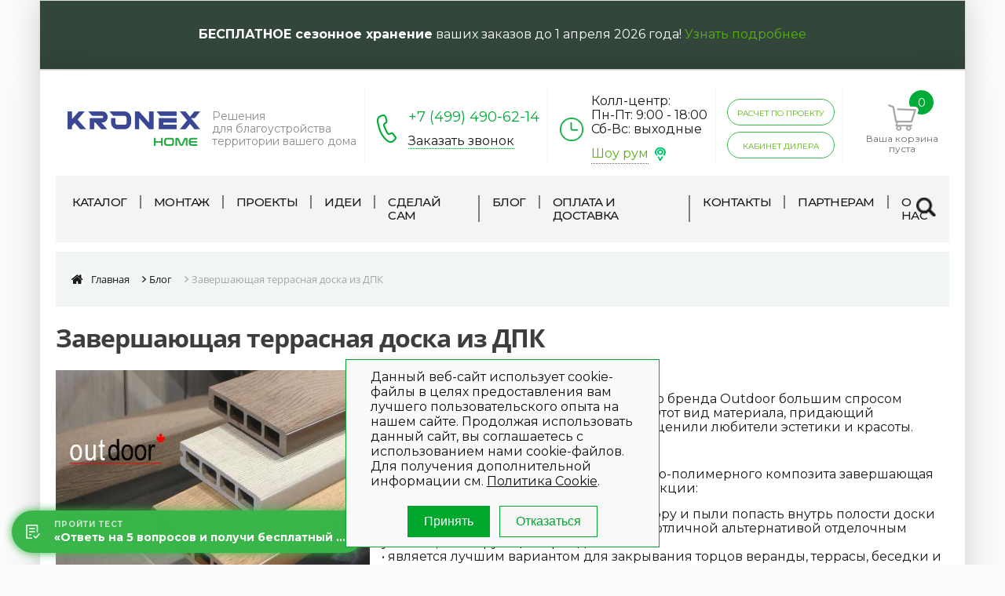

--- FILE ---
content_type: text/html; charset=UTF-8
request_url: https://kronex-home.ru/statii/zavershayushchaya-terrasnaya-doska-iz-dpk.html
body_size: 25519
content:
<!DOCTYPE html>
<html lang="ru" data-site="s2">
<head>
        <title>Завершающая террасная доска из ДПК</title>

    <meta charset="UTF-8">
    <meta name="author" content="Media Line"><!--APPLE-->
    <meta name="viewport" content="width=device-width, initial-scale=1"><!--IE-->
    <meta http-equiv="X-UA-Compatible" content="IE=edge"><!-- ICO-->
            <meta name="yandex-verification" content="e06b149d6fb33fb6" />
        <meta name='wmail-verification' content='3968fe963e03e62e3c6bda8aafbf9131' />
                            <link rel="shortcut icon" href="/favicon.ico" type="image/x-icon">

    <link rel="preconnect" href="https://fonts.googleapis.com">
    <link rel="preconnect" href="https://fonts.gstatic.com" crossorigin>
    <link href="https://fonts.googleapis.com/css2?family=Montserrat:ital,wght@0,100..900;1,100..900&display=swap" rel="stylesheet">

    

    <!-- <link rel="shortcut icon" type="image/png" href="/images/favicon/Atom100x100.png">
    <link rel="apple-touch-icon" href="/images/favicon/Atom57x57.png">
    <link rel="apple-touch-icon" sizes="72x72" href="/images/favicon/Atom72x72.png">
    <link rel="apple-touch-icon" sizes="114x114" href="/images/favicon/Atom114x114.png"> -->
    <!--LIBS-CSS-->
    <meta http-equiv="Content-Type" content="text/html; charset=UTF-8" />
<meta name="description" content="В компании Кронекс можно купить завершающую доску 3D из ДПК бренда Outdoor с объемной фактурой и разными вариантами цветовых решений под ценные породы древесины. " />
<script data-skip-moving="true">(function(w, d, n) {var cl = "bx-core";var ht = d.documentElement;var htc = ht ? ht.className : undefined;if (htc === undefined || htc.indexOf(cl) !== -1){return;}var ua = n.userAgent;if (/(iPad;)|(iPhone;)/i.test(ua)){cl += " bx-ios";}else if (/Windows/i.test(ua)){cl += ' bx-win';}else if (/Macintosh/i.test(ua)){cl += " bx-mac";}else if (/Linux/i.test(ua) && !/Android/i.test(ua)){cl += " bx-linux";}else if (/Android/i.test(ua)){cl += " bx-android";}cl += (/(ipad|iphone|android|mobile|touch)/i.test(ua) ? " bx-touch" : " bx-no-touch");cl += w.devicePixelRatio && w.devicePixelRatio >= 2? " bx-retina": " bx-no-retina";if (/AppleWebKit/.test(ua)){cl += " bx-chrome";}else if (/Opera/.test(ua)){cl += " bx-opera";}else if (/Firefox/.test(ua)){cl += " bx-firefox";}ht.className = htc ? htc + " " + cl : cl;})(window, document, navigator);</script>


<link href="/bitrix/js/ui/design-tokens/dist/ui.design-tokens.css?171828213926358" type="text/css"  rel="stylesheet" />
<link href="/bitrix/js/ui/fonts/opensans/ui.font.opensans.css?16643703682555" type="text/css"  rel="stylesheet" />
<link href="/bitrix/js/main/popup/dist/main.popup.bundle.css?175061986331694" type="text/css"  rel="stylesheet" />
<link href="/bitrix/js/main/phonenumber/css/phonenumber.css?165537611241921" type="text/css"  rel="stylesheet" />
<link href="/bitrix/css/skyweb24.popuppro/animation.css?168311831691437" type="text/css"  rel="stylesheet" />
<link href="/bitrix/js/main/core/css/core_popup.min.css?165537611215428" type="text/css"  rel="stylesheet" />
<link href="/bitrix/css/main/font-awesome.css?165537608228777" type="text/css"  rel="stylesheet" />
<link href="/bitrix/templates/dpk_new/components/bitrix/news/blog/bitrix/news.detail/.default/style.css?1665553424108" type="text/css"  rel="stylesheet" />
<link href="/bitrix/templates/dpk_new/css/reset.css?16105312763452" type="text/css"  data-template-style="true"  rel="stylesheet" />
<link href="/bitrix/templates/dpk_new/css/libs/jquery.formstyler.css?16105312762169" type="text/css"  data-template-style="true"  rel="stylesheet" />
<link href="/bitrix/templates/dpk_new/css/libs/jquery.formstyler.theme.css?161053127610731" type="text/css"  data-template-style="true"  rel="stylesheet" />
<link href="/bitrix/templates/dpk_new/css/libs/magnific-popup.css?16105312766951" type="text/css"  data-template-style="true"  rel="stylesheet" />
<link href="/bitrix/templates/dpk_new/css/libs/slick.css?15070529691776" type="text/css"  data-template-style="true"  rel="stylesheet" />
<link href="/bitrix/templates/dpk_new/css/libs/slick-theme.css?16105312763166" type="text/css"  data-template-style="true"  rel="stylesheet" />
<link href="/bitrix/templates/dpk_new/css/unify-globals.css?1679874610406733" type="text/css"  data-template-style="true"  rel="stylesheet" />
<link href="/bitrix/templates/dpk_new/assets/glasscase/css/glasscase.css?168805084218773" type="text/css"  data-template-style="true"  rel="stylesheet" />
<link href="/bitrix/templates/dpk_new/assets/fancybox/jquery.fancybox.min.css?174661293113213" type="text/css"  data-template-style="true"  rel="stylesheet" />
<link href="/bitrix/templates/dpk_new/css/libs/owl.carousel.css?16105312761525" type="text/css"  data-template-style="true"  rel="stylesheet" />
<link href="/bitrix/templates/dpk_new/css/libs/owl.transitions.css?16105312764821" type="text/css"  data-template-style="true"  rel="stylesheet" />
<link href="/bitrix/templates/dpk_new/css/style.css?1766364571134485" type="text/css"  data-template-style="true"  rel="stylesheet" />
<link href="/bitrix/templates/dpk_new/css/pages.css?161053127624922" type="text/css"  data-template-style="true"  rel="stylesheet" />
<link href="/bitrix/templates/dpk_new/css/custom_1.css?16798693521442" type="text/css"  data-template-style="true"  rel="stylesheet" />
<link href="/bitrix/templates/dpk_new/css/bootstrap.css?161053127610325" type="text/css"  data-template-style="true"  rel="stylesheet" />
<link href="/bitrix/templates/dpk_new/css/b4_styles.css?1642798306134905" type="text/css"  data-template-style="true"  rel="stylesheet" />
<link href="/bitrix/templates/dpk_new/css/select2.min.css?164833295016264" type="text/css"  data-template-style="true"  rel="stylesheet" />
<link href="/bitrix/templates/dpk_new/assets/magiczoomplus/magiczoomplus.css?167780891333962" type="text/css"  data-template-style="true"  rel="stylesheet" />
<link href="/bitrix/templates/dpk_new/assets/fontawesome/css/font-awesome.css?175693848737414" type="text/css"  data-template-style="true"  rel="stylesheet" />
<link href="/bitrix/templates/dpk_new/css/custom_2_kronex.css?168721926614041" type="text/css"  data-template-style="true"  rel="stylesheet" />
<link href="/bitrix/templates/dpk_new/components/bitrix/sale.basket.basket.line/dpk_new/style.css?16105312764401" type="text/css"  data-template-style="true"  rel="stylesheet" />
<link href="/bitrix/templates/dpk_new/components/bitrix/search.title/dpk_header/style.css?16105312762108" type="text/css"  data-template-style="true"  rel="stylesheet" />
<link href="/bitrix/templates/dpk_new/components/bitrix/breadcrumb/dpk_new/style.css?1610531276585" type="text/css"  data-template-style="true"  rel="stylesheet" />
<link href="/bitrix/templates/dpk_new/components/custom/sender.subscribe/dpk_new/style.css?16105312764640" type="text/css"  data-template-style="true"  rel="stylesheet" />
<link href="/bitrix/templates/dpk_new/components/medialine/form.result.new/form_call/style.css?1610531276666" type="text/css"  data-template-style="true"  rel="stylesheet" />
<link href="/bitrix/templates/dpk_new/components/medialine/main.userconsent.request/.default/user_consent.css?16105312763831" type="text/css"  data-template-style="true"  rel="stylesheet" />
<link href="/bitrix/templates/dpk_new/components/bitrix/advertising.banner/message/style.css?17479415641232" type="text/css"  data-template-style="true"  rel="stylesheet" />
<link href="/bitrix/templates/dpk_new/components/niges/cookiesaccept/.default/style.css?16963701713786" type="text/css"  data-template-style="true"  rel="stylesheet" />
<link href="/bitrix/templates/dpk_new/template_styles.css?176579275845559" type="text/css"  data-template-style="true"  rel="stylesheet" />







 <style> .nca-cookiesaccept-line { box-sizing: border-box !important; margin: 0 !important; border: none !important; width: 100% !important; min-height: 10px !important; max-height: 250px !important; display: block; clear: both !important; padding: 12px !important; /* position: absolute; */ position: fixed; opacity: 1; transform: translateY(0%); z-index: 99999; } .nca-cookiesaccept-line > div { display: flex; align-items: center; } .nca-cookiesaccept-line > div > div { padding-left: 5%; padding-right: 5%; } .nca-cookiesaccept-line a { color: inherit; text-decoration:underline; } @media screen and (max-width:767px) { .nca-cookiesaccept-line > div > div { padding-left: 1%; padding-right: 1%; } } </style> <span id="nca-new-styles"></span> <span id="fit_new_css"></span> 
<meta property="og:type" content="website">
<meta property="twitter:card" content="summary">
<meta property="og:site_name" content="Кронекс">
<meta property="og:url" content="https://kronex-home.ru/statii/zavershayushchaya-terrasnaya-doska-iz-dpk.html">
<meta property="og:title" content="Завершающая террасная доска из ДПК">
<meta property="og:description" content="В компании Кронекс можно купить завершающую доску 3D из ДПК бренда Outdoor с объемной фактурой и разными вариантами цветовых решений под ценные породы древесины. ">
<meta property="fb:app_id" content="659209974228356">
<!-- dev2fun module opengraph -->
<meta property="og:title" content="Завершающая террасная доска из ДПК"/>
<meta property="og:description" content="В компании Кронекс можно купить завершающую доску 3D из ДПК бренда Outdoor с объемной фактурой и разными вариантами цветовых решений под ценные породы древесины..."/>
<meta property="og:url" content="https://kronex-home.ru/statii/zavershayushchaya-terrasnaya-doska-iz-dpk.html"/>
<meta property="og:type" content="website"/>
<meta property="og:site_name" content="Кронекс"/>
<meta property="og:image" content="https://kronex-home.ru/upload/iblock/2a1/n6df62nwjqj6pjn23cn013c3p9qhu3md/242016062_2331625460307211_6906307079136793957_n.jpg"/>
<meta property="og:image:type" content="image/jpeg"/>
<meta property="og:image:width" content="787"/>
<meta property="og:image:height" content="1013"/>
<!-- /dev2fun module opengraph -->



            
    
                    <meta name="robots" content="index, follow">
        
<!-- Facebook Pixel Code -->

    
<!-- Facebook Pixel Code -->
<script data-skip-moving="true">

  !function(f,b,e,v,n,t,s)

  {if(f.fbq)return;n=f.fbq=function(){n.callMethod?

  n.callMethod.apply(n,arguments):n.queue.push(arguments)};

  if(!f._fbq)f._fbq=n;n.push=n;n.loaded=!0;n.version='2.0';

  n.queue=[];t=b.createElement(e);t.async=!0;

  t.src=v;s=b.getElementsByTagName(e)[0];

  s.parentNode.insertBefore(t,s)}(window, document,'script',

  'https://connect.facebook.net/en_US/fbevents.js');

  fbq('init', '2123089481133890');

  fbq('track', 'PageView');

</script>

<noscript><img height="1" width="1" style="display:none"

  src="https://www.facebook.com/tr?id=2123089481133890&ev=PageView&noscript=1"

/></noscript>
<!-- End Facebook Pixel Code -->



<meta name="yandex-verification" content="eaade5dac5f62141" />


<!-- Marquiz script start -->
<meta name="facebook-domain-verification" content="279la2kaet616quepvjcmwuh6plxtn" />
<!-- Google Tag Manager -->
<script data-skip-moving="true">(function(w,d,s,l,i){w[l]=w[l]||[];w[l].push({'gtm.start':
new Date().getTime(),event:'gtm.js'});var f=d.getElementsByTagName(s)[0],
j=d.createElement(s),dl=l!='dataLayer'?'&l='+l:'';j.async=true;j.src=
'https://www.googletagmanager.com/gtm.js?id='+i+dl;f.parentNode.insertBefore(j,f);
})(window,document,'script','dataLayer','GTM-5XS7NQM');</script>
<!-- End Google Tag Manager -->



<noscript><img src="https://vk.com/rtrg?p=VK-RTRG-1278330-2f8U6" style="position:fixed; left:-999px;" alt=""/></noscript>





</head>
<style>
.category__box-sales.label span {
    background-color: #39b54a;
} 
</style>
<body>
<!-- Google Tag Manager (noscript) -->
<noscript><iframe src="https://www.googletagmanager.com/ns.html?id=GTM-5XS7NQM"
height="0" width="0" style="display:none;visibility:hidden"></iframe></noscript>
<!-- End Google Tag Manager (noscript) -->

<!-- Rating Mail.ru counter -->
<noscript><div>
<img src="https://top-fwz1.mail.ru/counter?id=3240569;js=na" style="border:0;position:absolute;left:-9999px;" alt="Top.Mail.Ru" />
</div></noscript>
<!-- //Rating Mail.ru counter -->



<div id="overlay" style="display: none;"></div>
<div id="modal_map" class="my_modal"></div>

    <!--'start_frame_cache_2DJmFo'-->
	
		<div class='container_shadow g-pa-15 g-pa-30--lg text-center' style='background-color: #33463b; color: #fff;'>
			<b>БЕСПЛАТНОЕ сезонное хранение</b> ваших заказов до 1 апреля 2026 года! <a href='/statii/besplatnoe-khranenie-tovarov-dlya-blagoustroystva-2025.html' target="_top">Узнать подробнее</a>		</div>

		

<!--'end_frame_cache_2DJmFo'-->
<div class="container_shadow">
    <header>

    
        <div class="container_shadow-43">
            <div class="header_top">
                <div class="menu_burger">
                    <div id="nav-icon3"><span></span><span></span><span></span><span></span></div>
                </div>
                <div class="border">
                    <div class="header__logo">
                        <a href="/"> <img width="169" title="Интернет магазин Kronex-home" alt="Интернет магазин Kronex-home" src="/bitrix/templates/dpk_new/images/Logo Kronex Home.png " loading="lazy"  height="46"> <span class="slogan">
Решения<br>
 для благоустройства<br>
 территории вашего дома </span> </a>
                    </div>
                </div>
                <div class="border">
                    <div class="header__number header--ico phone">
                        <a href='tel:+7 (499) 490-50-19' class='header__number--link phone cust'>+7 (499) 490-50-19</a><br>                        <!-- <a class="header__number--link" href="tel:+375173628005">+375 (17) 362-50-05</a>
                        <a class="header__number--link" href="tel:+375296174040">+375 (29) 617-40-40</a> -->
                        <!-- <a class="popup__call header__number--popup" href="#ASPF_1#">Заказать звонок</a> -->
                        <a class="popup__call header__number--popup" href="#callback">Заказать звонок</a>
                    </div>
                </div>
                <div class="border">
                    <div class="header__time ">
                        <ul class="header__time-list header--ico clock">

                            Колл-центр:<br>
 Пн-Пт: 9:00 - 18:00<br>
 Сб-Вс: выходные<br>
 <a class="header__time-show" href="/showroom/">Шоу рум</a><br>                        </ul>
                    </div>
                </div>
                <div class="border">
                    <!-- <div class="header__link"><a class="link--gr-bl" href="#" onclick="open_modal_calc(this); return false;"><span>расчет по проекту</span></a><a class="link--gr-bl" href="http://dpk.terraces.io" target="_blank"><span>Конструктор террас</span></a></div> -->
                    <div class="header__link">
                        <a class="link--gr-bl popup__project g-rounded-20 g-pb-8" href="javascript:void(0);">
                            <span>расчет по проекту</span>
                        </a>
                        <a class="link--gr-bl g-rounded-20 g-pb-8" href="https://dealers.kronex-home.ru"
                           target="_blank"><span>Кабинет дилера</span>
                        </a>
                    </div>

                </div>
				
 <a class="header-mob__call" href="tel:+7 (499) 490-50-19"></a>
                 <div class="border basket_line">

                                                            <div class="cart-currency">
                        <div id="bx_basketFKauiI"><!--'start_frame_cache_bx_basketFKauiI'--><div class="header__basket">
	
	<a href="/personal/cart/">
		<div class="header__basket-img"><img src="/bitrix/templates/dpk_new/images/basket_ico.png" loading="lazy"  alt="Корзина" title="Корзина"><span>0</span>
		</div>
					<div class="header__basket-text">
				Ваша корзина пуста
			</div>
			</a>
	
</div><!--'end_frame_cache_bx_basketFKauiI'--></div>
                                                <span style="display:none;">
                                                
	    <select id="gfwe" class="selectBlock3">
												    <option  name="/bitrix/components/ace-group/monedas/script/change_currency.php?val=KZT" class="cur_selector">KZT</option>
												    <option  name="/bitrix/components/ace-group/monedas/script/change_currency.php?val=USD" class="cur_selector">USD</option>
												    <option selected="1" name="/bitrix/components/ace-group/monedas/script/change_currency.php?val=RUB" class="cur_selector">RUB</option>
							    </select>





                                            </div>
                                                        </div>
            </div>
            <div class="header_bottom">

                
                
<nav class="menu-nav">


        
            <ul class="menu-nav__list">
                                                                            
                                                            <li class="menu-nav__item dropdown ">
                                    <a class="menu-nav__link" href="/tovary/">
                                        Каталог                                    </a>
                                                                    </li>
                                                        
                                                                                                                        
                                                            <li class="menu-nav__item dropdown ">
                                    <a class="menu-nav__link" href="/installers/">
                                        Монтаж                                    </a>
                                                                    </li>
                                                        
                                                                                                                        
                                                            <li class="menu-nav__item dropdown ">
                                    <a class="menu-nav__link" href="/proekty/">
                                        Проекты                                    </a>
                                                                    </li>
                                                        
                                                                                                                        
                                                            <li class="menu-nav__item dropdown ">
                                    <a class="menu-nav__link" href="/ideas/">
                                        Идеи                                    </a>
                                                                    </li>
                                                        
                                                                                                                        
                                                            <li class="menu-nav__item dropdown ">
                                    <a class="menu-nav__link" href="/yourself/">
                                        Сделай сам                                    </a>
                                                                    </li>
                                                        
                                                                                                                        
                                                            <li class="menu-nav__item dropdown link-active">
                                    <a class="menu-nav__link" href="/statii/">
                                        Блог                                    </a>
                                                                    </li>
                                                        
                                                                                                                        
                                                            <li class="menu-nav__item dropdown ">
                                    <a class="menu-nav__link" href="/oplata-dostavka/">
                                        Оплата и доставка                                    </a>
                                                                    </li>
                                                        
                                                                                                                        
                                                            <li class="menu-nav__item dropdown ">
                                    <a class="menu-nav__link" href="/kontakty/">
                                        Контакты                                    </a>
                                                                    </li>
                                                        
                                                                                                                        
                                                            <li class="menu-nav__item dropdown ">
                                    <a class="menu-nav__link" href="/partners/">
                                        Партнерам                                    </a>
                                                                    </li>
                                                        
                                                                                                                        
                                                            <li class="menu-nav__item dropdown ">
                                    <a class="menu-nav__link" href="/kompaniya/">
                                        О нас                                    </a>
                                                                    </li>
                                                        
                                                                            
            </ul>

        

</nav>

<!-- <nav class="menu-nav">
    <ul class="menu-nav__list">
    <li class="menu-nav__item menu-nav__item--active"><a class="menu-nav__link" href="#">Главная</a></li>
    <li class="menu-nav__item"><a class="menu-nav__link" href="#">Каталог</a></li>
    <li class="menu-nav__item"><a class="menu-nav__link" href="#">Услуги</a></li>
    <li class="menu-nav__item"><a class="menu-nav__link" href="#">Наши проекты</a></li>
    <li class="menu-nav__item"><a class="menu-nav__link" href="#">Оплата и доставка</a></li>
    <li class="menu-nav__item"><a class="menu-nav__link" href="#">Блог</a></li>
    <li class="menu-nav__item"><a class="menu-nav__link" href="#">Контакты</a></li>
    <li class="menu-nav__item"><a class="menu-nav__link" href="#">О компании</a></li>
    </ul>
</nav> -->                <!-- <div class="header_bottom-search">
							<form class="header_bottom-search__form">
								<div class="header_bottom-search__text">
								<input type="text"><img class="close" src="/bitrix/templates/dpk_new/images/search_ico-close.png" loading="lazy"  alt="Картинка">
								</div>
								<input class="header_bottom-search-sbmt" type="submit">
							</form>
						</div>
						<div class="mobile-block__append"></div> -->
                	<!-- <div id="">
	<form action="">
		<input id="" type="text" name="q" value="" size="40" maxlength="50" autocomplete="off" />&nbsp;<input name="s" type="submit" value="" />
	</form>
	</div> -->
	<div class="header_bottom-search" id="title-search">
		<form action="/tovary/" class="header_bottom-search__form">
			<div class="header_bottom-search__text">
				<input type="text"  id="title-search-input" autocomplete="off" name="q"  value="" ><img class="close" src="/bitrix/templates/dpk_new/images/search_ico-close.png" loading="lazy"  alt="Поиск" title="Поиск">
			</div>
			<input class="header_bottom-search-sbmt" name="s" type="submit">
		</form>
	</div>
	<div class="mobile-block__append"></div>
                <div class="mobile-currency">
                    Выберите валюту:
                    
	    <select id="gfwe" class="selectBlock3">
												    <option  name="/bitrix/components/ace-group/monedas/script/change_currency.php?val=KZT" class="cur_selector">KZT</option>
												    <option  name="/bitrix/components/ace-group/monedas/script/change_currency.php?val=USD" class="cur_selector">USD</option>
												    <option selected="1" name="/bitrix/components/ace-group/monedas/script/change_currency.php?val=RUB" class="cur_selector">RUB</option>
							    </select>





                </div>
            </div>
        </div>
    </header>
    <article>
        <section>
                            <div class="breadcrumbs"><div class="bx-breadcrumb" itemscope itemtype="http://schema.org/BreadcrumbList">
			<div class="bx-breadcrumb-item" id="bx_breadcrumb_0" itemprop="itemListElement" itemscope itemtype="http://schema.org/ListItem" itemref="bx_breadcrumb_0">
				<a href="/" title="Главная" itemprop="item">
					<span itemprop="name">Главная</span>
					<meta itemprop="position" content="1" />
				</a>
			</div>
			<div class="bx-breadcrumb-item" id="bx_breadcrumb_1" itemprop="itemListElement" itemscope itemtype="http://schema.org/ListItem" itemref="bx_breadcrumb_1">
				<a href="/statii/" title="Блог" itemprop="item">
					<span itemprop="name">Блог</span>
					<meta itemprop="position" content="2" />
				</a>
			</div>
			<div class="bx-breadcrumb-item" itemprop="itemListElement" itemscope itemtype="http://schema.org/ListItem">
				<span itemprop="name">Завершающая террасная доска из ДПК</span>
				<meta itemprop="position" content="3">
			</div></div></div>                    </section>

<!---->
<!-- ========================================= CONTENT ========================================= -->  
                    
<div class="post-content" itemscope itemtype="http://schema.org/Article">
	<div class="news-detail g-px-15 g-px-0--lg">
		<div class="global__zag-h">
			<h1>Завершающая террасная доска из ДПК</h1>
		</div>

					<img class="img-responsive" itemprop="image" style=" max-width:400px; float:left; margin:0 15px 15px 0;" src="/upload/iblock/589/xcnovinwwc8v2pcgm81371fd9eb79atf/242016062_2331625460307211_6906307079136793957_n.jpg" loading="lazy"  width="500" height="282" alt="Завершающая террасная доска из ДПК"  title="Завершающая террасная доска из ДПК" />
							<div class="news-date-time" style="margin-bottom:10px;">Опубликовано: <time itemprop="datePublished" datetime="2021-09-29">29.09.2021</time> г.</div>
									<div itemprop="articleBody"><div itemscope="" itemtype="http://schema.org/Article">
	<div itemprop="articleBody">
		<p>
			 Среди продукции известного канадского бренда Outdoor большим спросом пользуется <a href="https://kronex-home.ru/tovary/terrasnaya-doska-iz-dpk/?PAGEN_1=3">завершающая доска из ДПК</a>. Этот вид материала, придающий законченность объекту, по достоинству оценили любители эстетики и красоты.
		</p>
		<h2>
		Особенности материала </h2>
		<p>
			 От обычной террасной доски из древесно-полимерного композита завершающая доска отличается особенностями конструкции:
		</p>
		<p>
			 • плавно загнутые края не позволяют мусору и пыли попасть внутрь полости доски<br>
			 • закругленные ребра изделия являются отличной альтернативой отделочным уголкам, маскирующим срез доски<br>
			 • является лучшим вариантом для закрывания торцов веранды, террасы, беседки и других садовых построек<br>
			 • поверхность изделия с максимальной точностью имитирует уникальную текстуру древесины, передает расположение волокон и сучков.
		</p>
		<h2 itemprop="headline">
		Свойства и преимущества завершающей доски</h2>
		<p>
 <span itemprop="about">Завершающая террасная доска</span> из ДПК может на протяжении всего срока использоваться в условиях внешней среды, не теряя своих эксплуатационных характеристик и внешнего вида благодаря уникальным свойствам:
		</p>
		<p>
			 • высокой механической прочности<br>
			 • устойчивости к влиянию влаги, ультрафиолетовых лучей, перепадам температур<br>
			 • стойкости к истиранию, выгоранию, горению<br>
			 • экологичности и долговечности.&nbsp;
		</p>
		<p>
			 Композитная террасная доска не скользит, не требует обработки антисептиками, не боится жары и морозов, на протяжении срока службы сохраняет первоначальный цвет. Самое главное отличие, преимущество и ключевое назначение изделия заключается в его финальной, финишной роли при сборке настила и придании объекту законченного вида.
		</p>
		<h3>
		Применение </h3>
		<p>
			 Использование завершающей террасной доски из полимерного композита является самым лучшим решением для:
		</p>
		<p>
			 • декоративной отделки открытых торцов<br>
			 • обрамления углов террасы<br>
			 • строительства лестниц (в качестве замены полнотелым доскам)<br>
			 • отделочных работ на балконах и лоджиях.&nbsp;
		</p>
		<p>
			 В компании Кронекс можно купить завершающую доску 3D из ДПК бренда Outdoor с объемной фактурой и разными вариантами цветовых решений под ценные породы древесины. Подобрать изделие под общий дизайн экстерьера в цвет дуба и красного дерева, элегантного серого и коричневого в разных оттенках помогут менеджеры компании.
		</p>
		<h3>
		Преимущество покупки у Кронекс </h3>
		<p>
			 Ассортимент изделий премиального качества постоянно обновляется, покупателю предоставляется уникальная возможность приобрести подходящий вариант композитной доски ДПК на выгодных условиях. Интернет магазин предлагает оптимальные цены, потому что компания несколько лет является официальным представителем канадского бренда.
		</p>
		<p>
			 Специалисты занимаются не только реализацией товара, но и бесплатно выезжают на объект заказчика для замера, помогают в выборе подходящих досок и рассчитывают необходимое их количество, ограждая клиентов от лишних переплат. При оформлении заявки заключается договор, который предоставляет гарантию на безопасность финансовых вложений.
		</p>
		<p>
			 Оплатить товар можно наличными и безналичным расчетом через банковские карты. Стоимость доставки зависит от веса груза, отдаленности от склада и рассчитывается индивидуально.
		</p>
		<p>
			 Высококачественный современный материал украсит любое домовладение, подчеркнет изысканный стиль хозяев, прослужит нескольким поколениям. Спешите оформить заявку прямо сейчас.
		</p>
	</div>
</div>
<br></div>
				<div style="clear:both"></div>
		<br />
							</div>
</div>
<meta itemprop="dateModified" content="">
<meta itemscope itemprop="mainEntityOfPage" itemType="https://schema.org/WebPage" itemid="kronex-home.ru/statii/"/>
<div class='g-px-15 g-px-0--lg'><a href="/statii/">Возврат к списку</a></div>



    <section>
        <div class="bx-subscribe"  id="sender-subscribe">
<!--'start_frame_cache_sender-subscribe'-->	
				<div class="subscribe__block">
                <div class="subscribe__block-text">
					<div class="subscribe__block-text-zag">Подпишитесь на наши новости</div>
					<div class="subscribe__block-text-p">Обещаем, что не будем отправлять спам!</div>
                </div>
                <div class="subscribe__block-form__block">
					<form class="subscribe__block-form" role="form" method="post" action="/statii/zavershayushchaya-terrasnaya-doska-iz-dpk.html"  onsubmit="BX('bx_subscribe_btn_5IpukZ').disabled=true;">
						<input type="hidden" name="sessid" id="sessid" value="15cfd894cb171f746ea6713420534749" />						<input type="hidden" name="sender_subscription" value="add">
						<input class="input__text required_email" type="email" name="SENDER_SUBSCRIBE_EMAIL" value="" title="Введите ваш e-mail" placeholder="Введите ваш e-mail">

						<!-- <div class="bx-input-group">
							<input class="bx-form-control" type="email" name="SENDER_SUBSCRIBE_EMAIL" value="" title="Введите ваш e-mail" placeholder="Введите ваш e-mail">
						</div> -->
						<!-- 							<div class="bx-subscribe-desc"></div>
																		<div class="bx_subscribe_checkbox_container">
							<input type="checkbox" name="SENDER_SUBSCRIBE_RUB_ID[]" id="SENDER_SUBSCRIBE_RUB_ID_" value="">
							<label for="SENDER_SUBSCRIBE_RUB_ID_"></label>
						</div>
						 -->
						<!-- <div class="bx_subscribe_submit_container">
							<button class="sender-btn btn-subscribe" id="bx_subscribe_btn_"><span></span></button>
						</div> -->
						<input class="input__sbmt" id="bx_subscribe_btn_5IpukZ" type="submit" value="Подписаться">

	
							
					</form>
				</div>
			</div>
<!--'end_frame_cache_sender-subscribe'--></div>    </section>
</article>
<footer itemscope itemtype="http://schema.org/Organization">
     <meta content="Интернет-магазин kronex-home.ru" itemprop="name">
     <meta content="+375 17 3628005" itemprop="telephone">
        <meta content="+375 29 6174040" itemprop="telephone">
    <div itemscope itemtype="http://schema.org/LocalBusiness">
        <meta content="Mo-Fr 9:00-18:00" itemprop="openingHours">
        <meta content="Интернет-магазин kronex-home.ru" itemprop="name">

        <meta content="https://kronex-home.ru/bitrix/templates/dpk_new/images/Logo Kronex.png" itemprop="image">
        <meta content="г. Москва, шоссе Очаковское, дом 36, этаж 3, пом. 12" itemprop="address">
        <meta content="+7 499 490-50-19" itemprop="telephone">
    </div>

    <div itemprop="address" itemscope itemtype="http://schema.org/PostalAddress">
        <meta content="г. Москва" itemprop="addressLocality">
        <meta content="шоссе Очаковское, дом 36" itemprop="streetAddress">
    </div>
    <div class="footer">
        <div class="footer__top" style="padding-bottom: 10px;">
            <div class="footer__top-contact">
                <div class="footer__top-contact-logo">
                    <a href="/"> <img width="169" alt="Интернет магазин kronex-home.ru" title="Интернет магазин kronex-home.ru" src="/bitrix/templates/dpk_new/images/Logo Kronex Home White.png" loading="lazy"  height="46"> <span class="slogan">
Решения<br>
 для благоустройства<br>
 территории вашего дома </span> </a>
                </div>
                <div class="footer__top-contact-list">
                    <li class="footer__top-contact-item gps">
                        <div>
	 Адрес:&nbsp;г. Москва, ул. Ленинская Слобода, 26, стр. 28 <br>
	 (Бизнес-центр&nbsp;«Слободской»)
</div>                    </li>
                    <li class="footer__top-contact-item phone--g">
                        <a href='tel:+7 (499) 490-50-19' class='phone'>+7 (499) 490-50-19</a><br>                    </li>
                    <li class="footer__top-contact-item g-mb-0">
                        <ul>
	<li>Время работы интернет-магазина:</li>
	<li>Пн-Пт: 8.30 - 17.15</li>
	<li>Сб-Вс: выходные</li>
</ul>                    </li>
                    <li class="footer__top-contact-item">
                        <br>                    </li>    
                    <li class="footer__top-contact-item mail">
                        <a href="mailto:zakaz@kronex-company.by" class="footer__top-contact-link">zakaz@kronex-company.by</a><br>
 <br>
<div>
 <a href="https://yandex.by/maps/213/moscow/?ll=37.654571%2C55.712390&mode=poi&poi%5Bpoint%5D=37.654690%2C55.712470&poi%5Buri%5D=ymapsbm1%3A%2F%2Forg%3Foid%3D91843241606&source=wizgeo&utm_medium=maps-desktop&utm_source=serp&z=20.13">Рейтинг 4.2</a> <span class="rating__stars"> <span class="rating__star -is-orange">★</span> <span class="rating__star -is-orange">★</span> <span class="rating__star -is-orange">★</span> <span class="rating__star -is-orange">★</span> <span class="rating__star -is-orange">★</span> </span>
</div>
 <br>
                    </li>
                    
                </div>
            </div>
            <div class="footer__top-map">
                <!-- <div class="footer_zag">как добраться<a class="popup--map" href="#map">
								<img src="/images/map.png" loading="lazy"  alt="Картинка">
							</a>
							</div> -->
                <div class="footer_zag">
        
        <span>как добраться</span><a class="popup--map g-font-size-12" href="#map"> Открыть карту</a>
    
        <div id="map-min" style="width: 100%; height: 270px;" class='g-mt-10'>

        </div>

        
        <!-- <img src="/images/map.png" loading="lazy"  alt="Картинка"> -->
    
</div>
<div class="mfp-hide map" id="map">
    <a class="popup-modal-dismiss" href="#"><i class="fas fa-window-close g-color-white g-font-size-20 green-link--hover"></i></a>
</div>
            </div>
            <div class="footer__top-list-container">
                <div class="footer__top-list">
                    <div class="footer_zag">
                        Соц сети
                    </div>
                    
<ul>
		<li class="ss_li" style="background: url(/upload/iblock/63a/63aae1e27b068d7bd837ba128320ab51.png) no-repeat; ">
			<a target="_blank" href="https://www.youtube.com/channel/UCkOjT9-P62WKcc4Z9uuga8Q">YouTube</a>
		</li>
		<li class="ss_li" style="background: url(/upload/iblock/331/wjgxpgwv70qljif7hf568ka91co2c21r.png) no-repeat; ">
			<a target="_blank" href="https://rutube.ru/channel/36096246/">RUTUBE</a>
		</li>
		<li class="ss_li" style="background: url(/upload/iblock/296/zkcb3x5v9rz9pgxrpm9olgx4z6m71zke.png) no-repeat; ">
			<a target="_blank" href="https://vk.com/kronex_russia">ВКонтакте</a>
		</li>
		<li class="ss_li" style="background: url(/upload/iblock/c04/1402rcbzkcdhih013c0cnrubbca86hei.png) no-repeat; ">
			<a target="_blank" href="https://ok.ru/group/61604925603932">Одноклассники</a>
		</li>
		<li class="ss_li" style="background: url(/upload/iblock/b7e/a5ag7swerwwwrefqaf8vx0ia12lrvmn7/logotip-telegram.png) no-repeat; ">
			<a target="_blank" href="https://t.me/kronex_home">Телеграм</a>
		</li>
		<li class="ss_li" style="background: url(/upload/iblock/29f/o7res11o0pt6rcumvmv35qeqt96bh9s4.png) no-repeat; ">
			<a target="_blank" href="https://dzen.ru/id/629081dc6d5c57343362fa53">Дзен</a>
		</li>
	</ul>
                </div>
                <div class="footer__top-list"  style="margin-left: 100px">
                    <div class="footer_zag">
                        Меню                    </div>
                    <ul>
                         



	
	
		
							<li><a href="/" >Главная</a></li>
			
		
	
	

	
	
		
							<li><a href="/proekty/" >Наши проекты</a></li>
			
		
	
	

	
	
		
							<li><a href="/statii/" >Статьи</a></li>
			
		
	
	

	
	
		
							<li><a href="/ideas/" >Идеи</a></li>
			
		
	
	

	
	
		
							<li><a href="/kontakty/" >Контакты</a></li>
			
		
	
	

	
	
		
							<li><a href="/brendy/" >Бренды</a></li>
			
		
	
	

	
	
		
							<li><a href="/faq/" >FAQ</a></li>
			
		
	
	

	
	
		
							<li><a href="/books/" >Документация</a></li>
			
		
	
	


                    </ul>

                </div>

            </div>
        </div>
        <div class="footer__top" style=" padding-top: 0px;">
	<div class="footer__top-list-container">
		<div class="footer__top-list">
			<ul>
				<li style="margin-bottom: 5px;"><a target="_blank" href="/terrasnay-doska-optom/">Доска ДПК оптом</a></li>
				<li style="margin-bottom: 5px;"><a href="https://kronex-home.ru/statii/zavershayushchaya-terrasnaya-doska-iz-dpk.html">Завершающая террасная доска</a></li>
				<li style="margin-bottom: 5px;"><a target="_blank" href="/tovary/fasadnaya-doska-iz-dpk/">Фасадная доска из ДПК</a></li>
				<li style="margin-bottom: 5px;"><a target="_blank" href="/proizvodstvo-dpk/">Производство террасной доски&nbsp;ДПК</a></li>
				<li style="margin-bottom: 5px;"><a href="https://kronex-home.ru/statii/Brus-dpk-arhitekturnye-formy-lavochki-klumby.html" target="_blank">Брус ДПК: архитектурные формы, лавочки, клумбы</a></li>
			</ul>
		</div>
	</div>
	<div class="footer__top-list">
		<ul>
			<li style="margin-bottom: 5px;"><a href="https://kronex-home.ru/statii/Brus-dpk-arhitekturnye-formy-lavochki-klumby.html" target="_blank">Виды ДПК и где его используют</a></li>
			<li style="margin-bottom: 5px;"><a href="https://kronex-home.ru/statii/ekspluatiruemaya-krovlya-na-reguliruemyh-oporah.html" target="_blank">Эксплуатируемая кровля на регулируемых опорах</a></li>
			<li style="margin-bottom: 5px;"><a href="https://kronex-home.ru/statii/ustanovka-opor-kronex.html">Установка регулируемых опор KRONEX</a></li>
			<li style="margin-bottom: 5px;"><a href="https://kronex-home.ru/statii/kak-montirovat-ogragdeniya-dpk.html">Как правильно монтировать ограждения из ДПК?</a></li>
			<li style="margin-bottom: 5px;"><a href="https://kronex-home.ru/statii/universalnoe-moyushchee-sredstvo-dlya-drevesno-polimernogo-kompozita.html">Новинка! Моющее средство для ДПК</a></li>
		</ul>
	</div>
	<div class="footer__top-list">
		<ul>
			<li style="margin-bottom: 5px;"><a href="https://kronex-home.ru/statii/Popular-types-wpc-fences.html">Популярные типы заборов из ДПК</a></li>
			<li style="margin-bottom: 5px;"><a href="https://kronex-home.ru/statii/chasto-zadavaemye-vopros-pro-dpk.html">Часто задаваемые вопросы про ДПК</a></li>
			<li style="margin-bottom: 5px;"><a target="_blank" href="/tovary/reguliruemye-opory/dlya-terrasnoj-doski/">Регулируемые опоры для террасной доски</a></li>
			<li style="margin-bottom: 5px;"><a href="https://kronex-home.ru/statii/mebel-iz-rotanga-outdoor.html">Премиальная садовая мебель из ротанга Outdoor</a></li>
			<li style="margin-bottom: 5px;"><a href="/statii/neskolzyashchie-stupeni-iz-drevesno-polimernogo-kompozita-harakteristiki-i-osobennosti.html">Нескользящие композитные ступени</a></li>
		</ul>
	</div>
	<div class="footer__top-list">
		<ul>
			<li style="margin-bottom: 5px;"><a href="https://kronex-home.ru/statii/gryadki-dpk.html">Ограждения для грядок из ДПК</a></li>
			<li style="margin-bottom: 5px;"><a target="_blank" href="/tovary/terrasnaya-doska-iz-dpk/">Доска из ДПК для террасы</a></li>
			<li style="margin-bottom: 5px;"><a target="_blank" href="/tovary/ventiliruemye-fasady-iz-dpk/">Вентилируемый фасад из ДПК</a></li>
			<li style="margin-bottom: 5px;"><a href="https://kronex-home.ru/statii/ispolzovanie-reguliruemyh-opor-dlya-lag.html">Использование регулируемых опор для лаг</a></li>
			<li style="margin-bottom: 5px;"><a href="https://kronex-home.ru/statii/vesennie-novinki-terrasnoy-doski-iz-dpk-brenda-outdoor9264.html">Облегченная террасная доска ДПК</a></li>
		</ul>
	</div>
</div>
 <br>
        <div class="footer__bottom">
            <p>
	 © 2019- 2025. Общество с ограниченной ответственностью «Кронекс»
</p>
<p>
	 Информация на сайте носит рекламно-информационный характер и не является публичной офертой. Для получения подробной информации о наличии и стоимости указанных товаров и (или) услуг , пожалуйста, обращайтесь по телефонам, указанным на сайте.
</p>
<div class="g-mt-20 d-flex flex-column flex-md-row justify-content-center">
 <a href="/kompaniya/personaldata/" class="g-mr-10 g-font-size-12 gray_link g-mb-5">Обработка персональных данных</a><a href="/kompaniya/cookie/" class="g-font-size-12 gray_link g-mb-5">Политика обработки файлов Cookie</a>
</div>
<br>        </div>

    </div>
    <div  style="display: none;">
    <div id="callback">
        <div id="comp_dc27ff535f101f635a8150d945e05303">
  

  <div class="form_popup-small">
      
<form name="SIMPLE_FORM_4_5_kronex" action="/statii/zavershayushchaya-terrasnaya-doska-iz-dpk.html" method="POST" enctype="multipart/form-data"><input type="hidden" name="bxajaxid" id="bxajaxid_dc27ff535f101f635a8150d945e05303_8BACKi" value="dc27ff535f101f635a8150d945e05303" /><input type="hidden" name="AJAX_CALL" value="Y" /><input type="hidden" name="sessid" id="sessid_2" value="15cfd894cb171f746ea6713420534749" /><input type="hidden" name="WEB_FORM_ID" value="7" />      <div class="form_popup-zag">
        <div class="zag">Есть вопросы ?</div>
        <p>Оставьте заявку, и мы свяжемся с вами.</p>
      </div>
      <div class="error_text"></div>
            <div class="form_popup-block">
      <input type="text" placeholder="Имя" class="form_popup--input_text" name="form_text_26" value=""><input type="text" placeholder="Ваш номер" class="form_popup--input_text" name="form_text_27" value="">      </div>
      <div class="form_popup-block">
      <div class='form_consent g-font-size-12 g-mb-10'>Отправляя запрос, вы даёте согласие на обработку <a href='/kompaniya/personaldata/' target='_blank'>персональных данных</a></div>
      <div class='d-none'>
        <label data-bx-user-consent="{&quot;id&quot;:1,&quot;sec&quot;:&quot;z6mhfs&quot;,&quot;autoSave&quot;:true,&quot;actionUrl&quot;:&quot;\/bitrix\/components\/medialine\/main.userconsent.request\/ajax.php&quot;,&quot;replace&quot;:{&quot;button_caption&quot;:&quot;Отправить&quot;,&quot;fields&quot;:[&quot;Имя&quot;,&quot;Телефон&quot;,&quot;IP-адрес&quot;]}}" class="main-user-consent-request form_popup-block">
	<input type="checkbox" value="Y" class="input_check styler" checked name="">
		<p class="main-user-consent-request-announce">  Согласен с условиями<a href="#">политики персональных данных.</a>
		</p>
</label>
<script type="text/html" data-bx-template="main-user-consent-request-loader">
	<div class="main-user-consent-request-popup">
		<div class="main-user-consent-request-popup-cont">
			<div data-bx-head="" class="main-user-consent-request-popup-header"></div>
			<div class="main-user-consent-request-popup-body">
				<div data-bx-loader="" class="main-user-consent-request-loader">
					<svg class="main-user-consent-request-circular" viewBox="25 25 50 50">
						<circle class="main-user-consent-request-path" cx="50" cy="50" r="20" fill="none" stroke-width="1" stroke-miterlimit="10"></circle>
					</svg>
				</div>
				<div data-bx-content="" class="main-user-consent-request-popup-content">
					<div class="main-user-consent-request-popup-textarea-block">
						<textarea data-bx-textarea="" class="main-user-consent-request-popup-text" disabled></textarea>
					</div>
					<div class="main-user-consent-request-popup-buttons">
						<span data-bx-btn-accept="" class="main-user-consent-request-popup-button main-user-consent-request-popup-button-acc">Y</span>
						<span data-bx-btn-reject="" class="main-user-consent-request-popup-button main-user-consent-request-popup-button-rej">N</span>
					</div>
				</div>
			</div>
		</div>
	</div>
</script>
        </div>
        <input class="form_popup--sbmt" id="form_popup_s2" type="submit" name="web_form_submit" value="Сохранить"/>

      </div>
      </form>      </div>

</div>    </div>
</div>
<div  style="display: none;">
    <div id="installer">
        <div id="comp_8f7131c30f9bb221f5aa0b21db2016b7">
<style>
     .inputtext {display:block !important;}
</style>

  

  <div class="form_popup-small">
      
<form name="SIMPLE_FORM_15" action="/statii/zavershayushchaya-terrasnaya-doska-iz-dpk.html" method="POST" enctype="multipart/form-data"><input type="hidden" name="bxajaxid" id="bxajaxid_8f7131c30f9bb221f5aa0b21db2016b7_Ar8Szp" value="8f7131c30f9bb221f5aa0b21db2016b7" /><input type="hidden" name="AJAX_CALL" value="Y" /><input type="hidden" name="sessid" id="sessid_3" value="15cfd894cb171f746ea6713420534749" /><input type="hidden" name="WEB_FORM_ID" value="15" />      <div class="form_popup-zag">
        <div class="zag">Заявка на расчёт проекта</div>
      </div>
      <div class="error_text"></div>
            <div class="form_popup-block">
        <div class="form-columns">
              
                                        <div class="form-column">
                         <div class="caption">Монтаж<span class='req'> *</span></div>
                                                     <label class="checkbox-container">Терраса                               <input type="checkbox" id="60" name="form_checkbox_SIMPLE_QUESTION_492[]" value="60">
                               <span class="checkmark"></span>
                            </label>
                                                     <label class="checkbox-container">Ограждение                               <input type="checkbox" id="61" name="form_checkbox_SIMPLE_QUESTION_492[]" value="61">
                               <span class="checkmark"></span>
                            </label>
                                                     <label class="checkbox-container">Забор                               <input type="checkbox" id="62" name="form_checkbox_SIMPLE_QUESTION_492[]" value="62">
                               <span class="checkmark"></span>
                            </label>
                                                     <label class="checkbox-container">Фасад                               <input type="checkbox" id="63" name="form_checkbox_SIMPLE_QUESTION_492[]" value="63">
                               <span class="checkmark"></span>
                            </label>
                         
                   
                                            <div>
                           <div class="caption">Материал<span class='req'> *</span></div>
                           <select class="form-control inputselect" name="form_dropdown_SIMPLE_QUESTION_403" id="form_dropdown_SIMPLE_QUESTION_403">
                                                              <option value="71">--------</option>
                                                              <option value="64">Есть</option>
                                                              <option value="65">Выбираю</option>
                                                        </select>
                         </div>
                   
                                            <div>
                             <div class="caption">Объём<span class='req'> *</span></div>
                             <input type="text" class="form-control inputtext" name="form_text_66" value="" data-name='Объём'>
                         </div>
                                                  </div>
                         <div class="form-column">
                                            
                                            <div>
                             <div class="caption">Имя<span class='req'> *</span></div>
                             <input type="text" class="form-control inputtext" name="form_text_67" value="" data-name='Имя'>
                         </div>
                                            
                                            <div>
                             <div class="caption">Телефон<span class='req'> *</span></div>
                             <input type="text" class="form-control inputtext" name="form_text_68" value="" data-name='Телефон'>
                         </div>
                                            
                                            <div class="caption">Email<span class='req'> *</span></div>
                         <input type="text" class="form-control inputtext" name="form_email_69" value="" data-name='Email'>
                   
                   
                         <div class="example-3">
                           <label for="custom-file-upload" class="filupp">
                             <span class="filupp-file-name js-value">Загрузить файл</span>
                             <input type="file" name="form_file_70" id="custom-file-upload" class="inputfile">
                             <span class="bx-input-file-desc"></span>
                           </label>
                         </div>

                      </div>
                            </div>
      </div>
      <div class="form_popup-block border">
        <div class="form-column">
            <label data-bx-user-consent="{&quot;id&quot;:1,&quot;sec&quot;:&quot;z6mhfs&quot;,&quot;autoSave&quot;:true,&quot;actionUrl&quot;:&quot;\/bitrix\/components\/medialine\/main.userconsent.request\/ajax.php&quot;,&quot;replace&quot;:{&quot;button_caption&quot;:&quot;Отправить&quot;,&quot;fields&quot;:[&quot;Имя&quot;,&quot;Телефон&quot;,&quot;IP-адрес&quot;]}}" class="main-user-consent-request form_popup-block">
	<input type="checkbox" value="Y" class="input_check styler" checked name="">
		<p class="main-user-consent-request-announce">  Согласен с условиями<a href="#">политики персональных данных.</a>
		</p>
</label>
<script type="text/html" data-bx-template="main-user-consent-request-loader">
	<div class="main-user-consent-request-popup">
		<div class="main-user-consent-request-popup-cont">
			<div data-bx-head="" class="main-user-consent-request-popup-header"></div>
			<div class="main-user-consent-request-popup-body">
				<div data-bx-loader="" class="main-user-consent-request-loader">
					<svg class="main-user-consent-request-circular" viewBox="25 25 50 50">
						<circle class="main-user-consent-request-path" cx="50" cy="50" r="20" fill="none" stroke-width="1" stroke-miterlimit="10"></circle>
					</svg>
				</div>
				<div data-bx-content="" class="main-user-consent-request-popup-content">
					<div class="main-user-consent-request-popup-textarea-block">
						<textarea data-bx-textarea="" class="main-user-consent-request-popup-text" disabled></textarea>
					</div>
					<div class="main-user-consent-request-popup-buttons">
						<span data-bx-btn-accept="" class="main-user-consent-request-popup-button main-user-consent-request-popup-button-acc">Y</span>
						<span data-bx-btn-reject="" class="main-user-consent-request-popup-button main-user-consent-request-popup-button-rej">N</span>
					</div>
				</div>
			</div>
		</div>
	</div>
</script>
            <span class="note">Ваша заявка будет обработана в течение 1 часа</span>
        </div>
        <div class="form-column">
           <input class="form_popup--sbmt" id="installer_s2" type="submit" name="web_form_submit" value="Отправить"/>
        </div>
      </div>
      </form>      <div class='form_consent g-font-size-12 g-mt-10'>Отправляя запрос, вы даёте согласие на обработку <a href='/kompaniya/personaldata/' target='_blank'>персональных данных</a></div>
      </div>
</div>    </div>
</div>
<div  style="display: none;">
    <div id="feadback">
      <div id="comp_02fbf04932370274af0c5d80fef4f3bc">


  

  <div class="form_popup-small">
      
<form name="SIMPLE_FORM_3_a9BJU" action="/statii/zavershayushchaya-terrasnaya-doska-iz-dpk.html" method="POST" enctype="multipart/form-data"><input type="hidden" name="bxajaxid" id="bxajaxid_02fbf04932370274af0c5d80fef4f3bc_XrQFCj" value="02fbf04932370274af0c5d80fef4f3bc" /><input type="hidden" name="AJAX_CALL" value="Y" /><input type="hidden" name="sessid" id="sessid_4" value="15cfd894cb171f746ea6713420534749" /><input type="hidden" name="WEB_FORM_ID" value="8" />      <div class="form_popup-zag">
        <div class="zag">Отправить заявку на сотрудничество</div>
      </div>
      <div class="error_text"></div>
      

      <div class="row">
				<div class=col-sm-6>
				

					    <div class="field-row">
			<input id="contact_name" name="form_text_29" value="" type="text" class="le-input" placeholder="Ваше имя *">
			</div>
			       

					    <div class="field-row">
			<input id="contact_name" name="form_text_30" value="" type="text" class="le-input" placeholder="Телефон ">
			</div>
			       			         		    <div class="field-row">
			<input id="contact_name" name="form_email_31" value="" type="text" class="le-input" placeholder="Электронная почта *">
			</div>
    
					</div>
					<div class=col-sm-6>


			          <textarea class="le-input" placeholder="Сообщение *" name="form_textarea_32"></textarea>

					</div>

			        			</div>

      <div class="form-footer">

            <label data-bx-user-consent="{&quot;id&quot;:1,&quot;sec&quot;:&quot;z6mhfs&quot;,&quot;autoSave&quot;:true,&quot;actionUrl&quot;:&quot;\/bitrix\/components\/medialine\/main.userconsent.request\/ajax.php&quot;,&quot;replace&quot;:{&quot;button_caption&quot;:&quot;Отправить&quot;,&quot;fields&quot;:[&quot;Имя&quot;,&quot;Телефон&quot;,&quot;IP-адрес&quot;]}}" class="main-user-consent-request form_popup-block">
	<input type="checkbox" value="Y" class="input_check styler" checked name="">
		<p class="main-user-consent-request-announce">  Согласен с условиями<a href="#">политики персональных данных.</a>
		</p>
</label>
<script type="text/html" data-bx-template="main-user-consent-request-loader">
	<div class="main-user-consent-request-popup">
		<div class="main-user-consent-request-popup-cont">
			<div data-bx-head="" class="main-user-consent-request-popup-header"></div>
			<div class="main-user-consent-request-popup-body">
				<div data-bx-loader="" class="main-user-consent-request-loader">
					<svg class="main-user-consent-request-circular" viewBox="25 25 50 50">
						<circle class="main-user-consent-request-path" cx="50" cy="50" r="20" fill="none" stroke-width="1" stroke-miterlimit="10"></circle>
					</svg>
				</div>
				<div data-bx-content="" class="main-user-consent-request-popup-content">
					<div class="main-user-consent-request-popup-textarea-block">
						<textarea data-bx-textarea="" class="main-user-consent-request-popup-text" disabled></textarea>
					</div>
					<div class="main-user-consent-request-popup-buttons">
						<span data-bx-btn-accept="" class="main-user-consent-request-popup-button main-user-consent-request-popup-button-acc">Y</span>
						<span data-bx-btn-reject="" class="main-user-consent-request-popup-button main-user-consent-request-popup-button-rej">N</span>
					</div>
				</div>
			</div>
		</div>
	</div>
</script>
           <input class="form_popup--sbmt" type="submit" name="web_form_submit" value="Отправить"/>
           .....
       </div>
    </div>

      </div>
<style>
    INPUT[name=form_text_76]  {display: none !important;}
</style>
</div>    </div>
</div>
</footer>
<!-- <div class="mfp-hide map" id="map">
    <a class="popup-modal-dismiss" href="#">Закрыть</a>
</div> -->

</div><!--LIBS-SCRIPTS-->
    

     <!--'start_frame_cache_y0XwfU'-->    <!--'end_frame_cache_y0XwfU'--><script>(function(w, c){(w[c]=w[c]||[]).push(function(){new zTracker({"id":"321c8c2d3f139d7358fbf7bfbbd7bd0d9003","metrics":{"metrika":"53512036","ga":"UA-139451838-1"}});});})(window, "zTrackerCallbacks");</script>
<script async id="zd_ct_phone_script" src="https://my.zadarma.com/js/ct_phone.min.js"></script>
<script>if(!window.BX)window.BX={};if(!window.BX.message)window.BX.message=function(mess){if(typeof mess==='object'){for(let i in mess) {BX.message[i]=mess[i];} return true;}};</script>
<script>(window.BX||top.BX).message({"JS_CORE_LOADING":"Загрузка...","JS_CORE_NO_DATA":"- Нет данных -","JS_CORE_WINDOW_CLOSE":"Закрыть","JS_CORE_WINDOW_EXPAND":"Развернуть","JS_CORE_WINDOW_NARROW":"Свернуть в окно","JS_CORE_WINDOW_SAVE":"Сохранить","JS_CORE_WINDOW_CANCEL":"Отменить","JS_CORE_WINDOW_CONTINUE":"Продолжить","JS_CORE_H":"ч","JS_CORE_M":"м","JS_CORE_S":"с","JSADM_AI_HIDE_EXTRA":"Скрыть лишние","JSADM_AI_ALL_NOTIF":"Показать все","JSADM_AUTH_REQ":"Требуется авторизация!","JS_CORE_WINDOW_AUTH":"Войти","JS_CORE_IMAGE_FULL":"Полный размер"});</script><script src="/bitrix/js/main/core/core.js?1755869231511455"></script><script>BX.Runtime.registerExtension({"name":"main.core","namespace":"BX","loaded":true});</script>
<script>BX.setJSList(["\/bitrix\/js\/main\/core\/core_ajax.js","\/bitrix\/js\/main\/core\/core_promise.js","\/bitrix\/js\/main\/polyfill\/promise\/js\/promise.js","\/bitrix\/js\/main\/loadext\/loadext.js","\/bitrix\/js\/main\/loadext\/extension.js","\/bitrix\/js\/main\/polyfill\/promise\/js\/promise.js","\/bitrix\/js\/main\/polyfill\/find\/js\/find.js","\/bitrix\/js\/main\/polyfill\/includes\/js\/includes.js","\/bitrix\/js\/main\/polyfill\/matches\/js\/matches.js","\/bitrix\/js\/ui\/polyfill\/closest\/js\/closest.js","\/bitrix\/js\/main\/polyfill\/fill\/main.polyfill.fill.js","\/bitrix\/js\/main\/polyfill\/find\/js\/find.js","\/bitrix\/js\/main\/polyfill\/matches\/js\/matches.js","\/bitrix\/js\/main\/polyfill\/core\/dist\/polyfill.bundle.js","\/bitrix\/js\/main\/core\/core.js","\/bitrix\/js\/main\/polyfill\/intersectionobserver\/js\/intersectionobserver.js","\/bitrix\/js\/main\/lazyload\/dist\/lazyload.bundle.js","\/bitrix\/js\/main\/polyfill\/core\/dist\/polyfill.bundle.js","\/bitrix\/js\/main\/parambag\/dist\/parambag.bundle.js"]);
</script>
<script>BX.Runtime.registerExtension({"name":"pull.protobuf","namespace":"BX","loaded":true});</script>
<script>BX.Runtime.registerExtension({"name":"rest.client","namespace":"window","loaded":true});</script>
<script>(window.BX||top.BX).message({"pull_server_enabled":"Y","pull_config_timestamp":1750619909,"shared_worker_allowed":"Y","pull_guest_mode":"N","pull_guest_user_id":0,"pull_worker_mtime":1745402420});(window.BX||top.BX).message({"PULL_OLD_REVISION":"Для продолжения корректной работы с сайтом необходимо перезагрузить страницу."});</script>
<script>BX.Runtime.registerExtension({"name":"pull.client","namespace":"BX","loaded":true});</script>
<script>BX.Runtime.registerExtension({"name":"pull","namespace":"window","loaded":true});</script>
<script>BX.Runtime.registerExtension({"name":"awelite_favorite.awelite_lib","namespace":"BX.Awelite","loaded":true});</script>
<script>BX.Runtime.registerExtension({"name":"jquery3","namespace":"window","loaded":true});</script>
<script>BX.Runtime.registerExtension({"name":"ls","namespace":"window","loaded":true});</script>
<script>BX.Runtime.registerExtension({"name":"ui.design-tokens","namespace":"window","loaded":true});</script>
<script>BX.Runtime.registerExtension({"name":"ui.fonts.opensans","namespace":"window","loaded":true});</script>
<script>BX.Runtime.registerExtension({"name":"main.popup","namespace":"BX.Main","loaded":true});</script>
<script>BX.Runtime.registerExtension({"name":"popup","namespace":"window","loaded":true});</script>
<script>(window.BX||top.BX).message({"MAIN_USER_CONSENT_REQUEST_TITLE":"Согласие пользователя","MAIN_USER_CONSENT_REQUEST_BTN_ACCEPT":"Принимаю","MAIN_USER_CONSENT_REQUEST_BTN_REJECT":"Не принимаю","MAIN_USER_CONSENT_REQUEST_LOADING":"Загрузка..","MAIN_USER_CONSENT_REQUEST_ERR_TEXT_LOAD":"Не удалось загрузить текст соглашения."});</script>
<script>BX.Runtime.registerExtension({"name":"main_user_consent","namespace":"window","loaded":true});</script>
<script>BX.Runtime.registerExtension({"name":"fx","namespace":"window","loaded":true});</script>
<script>(window.BX||top.BX).message({"phone_number_default_country":"AU","user_default_country":""});</script>
<script>BX.Runtime.registerExtension({"name":"phone_number","namespace":"window","loaded":true});</script>
<script>(window.BX||top.BX).message({"LANGUAGE_ID":"ru","FORMAT_DATE":"DD.MM.YYYY","FORMAT_DATETIME":"DD.MM.YYYY HH:MI:SS","COOKIE_PREFIX":"D_BITRIX_SM","SERVER_TZ_OFFSET":"10800","UTF_MODE":"Y","SITE_ID":"s2","SITE_DIR":"\/","USER_ID":"","SERVER_TIME":1769009834,"USER_TZ_OFFSET":0,"USER_TZ_AUTO":"Y","bitrix_sessid":"15cfd894cb171f746ea6713420534749"});</script><script src="/bitrix/js/pull/protobuf/protobuf.js?1698094140274055"></script>
<script src="/bitrix/js/pull/protobuf/model.js?169809414070928"></script>
<script src="/bitrix/js/rest/client/rest.client.js?165537610717414"></script>
<script src="/bitrix/js/pull/client/pull.client.js?174703469783861"></script>
<script src="/bitrix/js/awelite_favorite/awelite_lib/dist/awelite.lib.bundle.js?17416029453611"></script>
<script src="/bitrix/js/main/jquery/jquery-3.6.0.min.js?165870128389501"></script>
<script src="/bitrix/js/main/core/core_ls.js?17358879444201"></script>
<script src="/bitrix/js/main/popup/dist/main.popup.bundle.js?1766360937119952"></script>
<script src="https://api-maps.yandex.ru/2.0/?load=package.full&lang=ru-RU"></script>
<script src="/bitrix/js/main/core/core_fx.js?165537611216888"></script>
<script src="/bitrix/js/main/phonenumber/phonenumber.js?168311810760787"></script>
<script src="/bitrix/js/skyweb24.popuppro/script_public.js?169106977058864"></script>
<script src="/bitrix/js/skyweb24.popuppro/effects.js?16831183162242"></script>
<script>
					(function () {
						"use strict";

						var counter = function ()
						{
							var cookie = (function (name) {
								var parts = ("; " + document.cookie).split("; " + name + "=");
								if (parts.length == 2) {
									try {return JSON.parse(decodeURIComponent(parts.pop().split(";").shift()));}
									catch (e) {}
								}
							})("BITRIX_CONVERSION_CONTEXT_s2");

							if (cookie && cookie.EXPIRE >= BX.message("SERVER_TIME"))
								return;

							var request = new XMLHttpRequest();
							request.open("POST", "/bitrix/tools/conversion/ajax_counter.php", true);
							request.setRequestHeader("Content-type", "application/x-www-form-urlencoded");
							request.send(
								"SITE_ID="+encodeURIComponent("s2")+
								"&sessid="+encodeURIComponent(BX.bitrix_sessid())+
								"&HTTP_REFERER="+encodeURIComponent(document.referrer)
							);
						};

						if (window.frameRequestStart === true)
							BX.addCustomEvent("onFrameDataReceived", counter);
						else
							BX.ready(counter);
					})();
				</script>
<script type="text/javascript">
		if (window == window.top) {
			document.addEventListener("DOMContentLoaded", function() {
			    var div = document.createElement("div");
			    div.innerHTML = ' <div id="nca-cookiesaccept-line" class="nca-cookiesaccept-line style-3 " > <div id="nca-nca-position-left"id="nca-bar" class="nca-bar nca-style- nca-animation-none nca-position-left d-flex flex-column"> <div class="nca-cookiesaccept-line-text">Данный веб-сайт использует cookie-файлы в целях предоставления вам лучшего пользовательского опыта на нашем сайте. Продолжая использовать данный сайт, вы соглашаетесь с использованием нами cookie-файлов. Для получения дополнительной информации см. <a href="/kompaniya/cookie/" target="_blank">Политика Cookie</a>.</div> <div class="d-flex g-mt-20 justify-content-start"> <div><button type="button" id="nca-cookiesaccept-line-accept-btn" onclick="ncaCookieAcceptBtn()" class="g-mr-10">Принять</button></div> <div><button type="button" id="nca-cookiesaccept-line-notaccept-btn" onclick="ncaCookieNotAcceptBtn()" class="btn btn-light g-bg-gray-light-v5 g-bg-gray-light-v3--hover">Отказаться</button></div> </div> </div> </div> ';
				document.body.appendChild(div);
			});
		}

		function ncaCookieAcceptBtn(){ 
			var alertWindow = document.getElementById("nca-cookiesaccept-line");
			alertWindow.remove();

			var cookie_string = "NCA_COOKIE_ACCEPT_1" + "=" + escape("Y"); 
			var expires = new Date((new Date).getTime() + (1000 * 60 * 60 * 24 * 730)); 
			cookie_string += "; expires=" + expires.toUTCString(); 
			cookie_string += "; path=" + escape ("/"); 
			document.cookie = cookie_string; 
			
		}

		function ncaCookieNotAcceptBtn(){
			var alertWindow = document.getElementById("nca-cookiesaccept-line");
			alertWindow.remove();

			var cookie_string = "NCA_COOKIE_NOTACCEPT_1" + "=" + escape("Y"); 
			var expires = new Date((new Date).getTime() + (1000 * 60 * 60 * 24 * 730)); 
			cookie_string += "; expires=" + expires.toUTCString(); 
			cookie_string += "; path=" + escape ("/"); 
			document.cookie = cookie_string;
		}

		function ncaCookieAcceptCheck(){		
			var closeCookieValue = "N";
			var value = "; " + document.cookie;

			var parts = value.split("; " + "NCA_COOKIE_ACCEPT_1" + "=");
			var parts_not = value.split("; " + "NCA_COOKIE_NOTACCEPT_1" + "="); 

			if (parts.length == 2) { 
				closeCookieValue = parts.pop().split(";").shift(); 
			}

			if(closeCookieValue != "Y" && parts_not.length != 2) { 
				/*document.head.insertAdjacentHTML("beforeend", "<style>#nca-cookiesaccept-line {display:flex}</style>")*/
			} else { 
				document.head.insertAdjacentHTML("beforeend", "<style>#nca-cookiesaccept-line {display:none}</style>")
			}
		}

		ncaCookieAcceptCheck();

	</script>
<script src="/bitrix/templates/dpk_new/js/libs/jquery.maskedinput.min.js?16105312764330"></script>
<script src="/bitrix/templates/dpk_new/components/bitrix/news.list/lookbook_masonry/js/modernizr.custom.js?16105312768216"></script>
<script src="/bitrix/templates/dpk_new/assets/glasscase/js/jquery.glasscase.js?1687973419143569"></script>
<script src="/bitrix/templates/dpk_new/js/libs/jquery.formstyler.min.js?161053127618037"></script>
<script src="/bitrix/templates/dpk_new/js/libs/jquery.magnific-popup.min.js?161053127620216"></script>
<script src="/bitrix/templates/dpk_new/js/libs/slick.min.js?150705296942863"></script>
<script src="/bitrix/templates/dpk_new/js/libs/owl.carousel.min.js?161053127614916"></script>
<script src="/bitrix/templates/dpk_new/js/map.js?1610531276627"></script>
<script src="/bitrix/templates/dpk_new/js/common.js?175673582832558"></script>
<script src="/bitrix/templates/dpk_new/js/custom_1.js?16864595112570"></script>
<script src="/bitrix/templates/dpk_new/js/custom_2.js?174141310332174"></script>
<script src="/bitrix/templates/dpk_new/js/select2.min.js?164833296173170"></script>
<script src="/bitrix/templates/dpk_new/js/libs/imagesloaded.pkgd.js?16506692305486"></script>
<script src="/bitrix/templates/dpk_new/assets/magiczoomplus/magiczoomplus.js?167780891385583"></script>
<script src="/bitrix/templates/dpk_new/assets/fancybox/jquery.fancybox.min.js?174661354167229"></script>
<script src="/bitrix/templates/dpk_new/js/popover.js?174000098726144"></script>
<script src="/bitrix/templates/dpk_new/components/bitrix/sale.basket.basket.line/dpk_new/script.js?16105312765335"></script>
<script src="/bitrix/components/bitrix/search.title/script.js?174342108110542"></script>
<script src="/bitrix/templates/dpk_new/components/medialine/main.userconsent.request/.default/user_consent.js?161053127611434"></script>


<script>
(function(w, d, s, o){
  var j = d.createElement(s); j.async = true; j.src = '//script.marquiz.ru/v2.js';j.onload = function() {
    if (document.readyState !== 'loading') Marquiz.init(o);
    else document.addEventListener("DOMContentLoaded", function() {
      Marquiz.init(o);
    });
  };
  d.head.insertBefore(j, d.head.firstElementChild);
})(window, document, 'script', {
    host: '//quiz.marquiz.ru',
    region: 'eu',
    id: '641aed01cdff74004b1844f2',
    autoOpen: false,
    autoOpenFreq: 'once',
    openOnExit: false,
    disableOnMobile: false
  }
);
</script><script src="//web.it-center.by/nw" async></script><script src="https://regmarkets.ru/js/r17.js" async type="text/javascript"></script><script type="text/javascript">!function(){var t=document.createElement("script");t.type="text/javascript",t.async=!0,t.src='https://vk.com/js/api/openapi.js?169',t.onload=function(){VK.Retargeting.Init("VK-RTRG-1278330-2f8U6"),VK.Retargeting.Hit()},document.head.appendChild(t)}();</script><script type="text/javascript">
var _tmr = window._tmr || (window._tmr = []);
_tmr.push({id: "3240569", type: "pageView", start: (new Date()).getTime(), pid: "USER_ID"});
(function (d, w, id) {
  if (d.getElementById(id)) return;
  var ts = d.createElement("script"); ts.type = "text/javascript"; ts.async = true; ts.id = id;
  ts.src = "https://top-fwz1.mail.ru/js/code.js";
  var f = function () {var s = d.getElementsByTagName("script")[0]; s.parentNode.insertBefore(ts, s);};
  if (w.opera == "[object Opera]") { d.addEventListener("DOMContentLoaded", f, false); } else { f(); }
})(document, window, "topmailru-code");
</script><script>
var bx_basketFKauiI = new BitrixSmallCart;
</script>
<script type="text/javascript">
	bx_basketFKauiI.siteId       = 's2';
	bx_basketFKauiI.cartId       = 'bx_basketFKauiI';
	bx_basketFKauiI.ajaxPath     = '/bitrix/components/bitrix/sale.basket.basket.line/ajax.php';
	bx_basketFKauiI.templateName = 'dpk_new';
	bx_basketFKauiI.arParams     =  {'HIDE_ON_BASKET_PAGES':'N','PATH_TO_BASKET':'/personal/cart/','PATH_TO_ORDER':'/personal/order/make/','PATH_TO_PERSONAL':'/personal/','PATH_TO_PROFILE':'/personal/','PATH_TO_REGISTER':'/login/','POSITION_FIXED':'Y','POSITION_HORIZONTAL':'right','POSITION_VERTICAL':'top','SHOW_AUTHOR':'N','SHOW_DELAY':'N','SHOW_EMPTY_VALUES':'Y','SHOW_IMAGE':'Y','SHOW_NOTAVAIL':'N','SHOW_NUM_PRODUCTS':'Y','SHOW_PERSONAL_LINK':'N','SHOW_PRICE':'Y','SHOW_PRODUCTS':'N','SHOW_SUMMARY':'Y','SHOW_TOTAL_PRICE':'N','COMPONENT_TEMPLATE':'dpk_new','PATH_TO_AUTHORIZE':'/login/','SHOW_REGISTRATION':'N','MAX_IMAGE_SIZE':'70','CACHE_TYPE':'A','AJAX':'N','~HIDE_ON_BASKET_PAGES':'N','~PATH_TO_BASKET':'/personal/cart/','~PATH_TO_ORDER':'/personal/order/make/','~PATH_TO_PERSONAL':'/personal/','~PATH_TO_PROFILE':'/personal/','~PATH_TO_REGISTER':'/login/','~POSITION_FIXED':'Y','~POSITION_HORIZONTAL':'right','~POSITION_VERTICAL':'top','~SHOW_AUTHOR':'N','~SHOW_DELAY':'N','~SHOW_EMPTY_VALUES':'Y','~SHOW_IMAGE':'Y','~SHOW_NOTAVAIL':'N','~SHOW_NUM_PRODUCTS':'Y','~SHOW_PERSONAL_LINK':'N','~SHOW_PRICE':'Y','~SHOW_PRODUCTS':'N','~SHOW_SUMMARY':'Y','~SHOW_TOTAL_PRICE':'N','~COMPONENT_TEMPLATE':'dpk_new','~PATH_TO_AUTHORIZE':'/login/','~SHOW_REGISTRATION':'N','~MAX_IMAGE_SIZE':'70','~CACHE_TYPE':'A','~AJAX':'N','cartId':'bx_basketFKauiI'}; // TODO \Bitrix\Main\Web\Json::encode
	bx_basketFKauiI.closeMessage = 'Скрыть';
	bx_basketFKauiI.openMessage  = 'Раскрыть';
	bx_basketFKauiI.activate();
</script><script>
    $(document).ready(function() {
				$("select#gfwe").change(function(){
				    var v = $(this).children(":selected").attr('name');

						// переходим на страницу для установки валюты в Cookie /bitrix/components/ace-group/monedas/script/change_currency.php
				    document.location.href = v;
				});
    })
</script><script>
    $(document).ready(function() {
				$("select#gfwe").change(function(){
				    var v = $(this).children(":selected").attr('name');

						// переходим на страницу для установки валюты в Cookie /bitrix/components/ace-group/monedas/script/change_currency.php
				    document.location.href = v;
				});
    })
</script><script>
		BX.ready(function()
		{
			BX.bind(BX("bx_subscribe_btn_5IpukZ"), 'click', function() {
				setTimeout(mailSender, 250);
				return false;
			});
		});

		function mailSender()
		{
			setTimeout(function() {
				var btn = BX("bx_subscribe_btn_5IpukZ");
				if(btn)
				{
					var btn_span = btn.querySelector("span");
					var btn_subscribe_width = btn_span.style.width;
					BX.addClass(btn, "send");
					btn_span.outterHTML = "<span><i class='fa fa-check'></i> ГОТОВО</span>";
					if(btn_subscribe_width)
						btn.querySelector("span").style["min-width"] = btn_subscribe_width+"px";
				}
			}, 400);
		}
	</script>

<script>
    $(document).ready(function(){
        top_flag = 0;
        $(window).bind('scroll', function () {
            var windowTopS_1 = $(this).scrollTop();
            if (windowTopS_1 >= 1 && !top_flag) {
                top_flag = 1;
                console.log("Загрузилась карта");
                ymaps.ready(init_footer);
                ymaps.ready(init_footer_min);
                var myMap,
                    myPlacemark;

                function init_footer(){
                    myMap = new ymaps.Map("map", {
                        center: [55.712472, 37.654394],
                        zoom: 16,
                        controls: ['smallMapDefaultSet']
                    }, {
                        searchControlProvider: 'yandex#search'
                    });

                    myPlacemark = new ymaps.Placemark([55.712472, 37.654394], {
                        hintContent: 'г. Москва, ул. Ленинская Слобода, 26, стр. 28 (Бизнес-центр «Слободской»)',
                        balloonContent: 'Шоу-рум - г. Москва, ул. Ленинская Слобода, 26, стр. 28'
                    });

                    myMap.geoObjects.add(myPlacemark);
                }
                function init_footer_min(){
                    myMap = new ymaps.Map("map-min", {
                        center: [55.712472, 37.654394],
                        zoom: 16,
                        controls: ['smallMapDefaultSet']
                    }, {
                        searchControlProvider: 'yandex#search'
                    });

                    myPlacemark = new ymaps.Placemark([55.712472, 37.654394], {
                        hintContent: 'г. Москва, ул. Ленинская Слобода, 26, стр. 28 (Бизнес-центр «Слободской»)',
                        balloonContent: 'Шоу-рум - г. Москва, ул. Ленинская Слобода, 26, стр. 28'
                    });

                    myMap.geoObjects.add(myPlacemark);
                }
            }
        });
    });
</script>

<script>
function _processform_8BACKi(){
	if (BX('bxajaxid_dc27ff535f101f635a8150d945e05303_8BACKi'))
	{
		var obForm = BX('bxajaxid_dc27ff535f101f635a8150d945e05303_8BACKi').form;
		BX.bind(obForm, 'submit', function() {BX.ajax.submitComponentForm(this, 'comp_dc27ff535f101f635a8150d945e05303', true)});
	}
	BX.removeCustomEvent('onAjaxSuccess', _processform_8BACKi);
}
if (BX('bxajaxid_dc27ff535f101f635a8150d945e05303_8BACKi'))
	_processform_8BACKi();
else
	BX.addCustomEvent('onAjaxSuccess', _processform_8BACKi);
</script><script>
	$(document).on('click', '.main-user-consent-request-popup-button', function(){
		$('input:checkbox').trigger('refresh');
		console.log('Жмяк');
	});
</script><script>

      console.log(location.href);

		  $('input[name="form_text_14"]').mask('+375(99)999-99-99');
		  $('input[name="form_text_27"]').mask('+7(999)999-99-99');
		  if($('#link_page').length){
			//console.log(location.href);
			$('#link_page').val(location.href);
		  }
			  $('form[name="SIMPLE_FORM_4"]').submit(function(){

          window.dataLayer = window.dataLayer || [];
          window.dataLayer.push({
              event: 'formSubmitted',
              webFormId: $arResult['arForm']['ID'],
              timestamp: Date.now()
          });

          console.log('formSubmitted');
				  return true;
			  });
    </script>

<script>
function _processform_Ar8Szp(){
	if (BX('bxajaxid_8f7131c30f9bb221f5aa0b21db2016b7_Ar8Szp'))
	{
		var obForm = BX('bxajaxid_8f7131c30f9bb221f5aa0b21db2016b7_Ar8Szp').form;
		BX.bind(obForm, 'submit', function() {BX.ajax.submitComponentForm(this, 'comp_8f7131c30f9bb221f5aa0b21db2016b7', true)});
	}
	BX.removeCustomEvent('onAjaxSuccess', _processform_Ar8Szp);
}
if (BX('bxajaxid_8f7131c30f9bb221f5aa0b21db2016b7_Ar8Szp'))
	_processform_Ar8Szp();
else
	BX.addCustomEvent('onAjaxSuccess', _processform_Ar8Szp);
</script><script>
	$(document).on('click', '.main-user-consent-request-popup-button', function(){
		$('input:checkbox').trigger('refresh');
		console.log('Жмяк');
	});
</script><script>
      
        $(document).ready(function() {

            $('input[type="file"]').change(function(){
                var value = $("input[type='file']").val();
                $('.js-value').text(value);
            });

        });

                    $('input[name="form_text_68"]').mask('+7(999)999-99-99');
                
        if($('#link_page').length){
          //console.log(location.href);
          $('#link_page').val(location.href);
        }

			  //$('form[name="SIMPLE_FORM_15"]').submit(function(){
				  //ym(23522443, 'reachGoal', 'zakaz');
				  //console.log('zakaz2');
				  //return true;
			 // });
    </script>

<script>
function _processform_XrQFCj(){
	if (BX('bxajaxid_02fbf04932370274af0c5d80fef4f3bc_XrQFCj'))
	{
		var obForm = BX('bxajaxid_02fbf04932370274af0c5d80fef4f3bc_XrQFCj').form;
		BX.bind(obForm, 'submit', function() {BX.ajax.submitComponentForm(this, 'comp_02fbf04932370274af0c5d80fef4f3bc', true)});
	}
	BX.removeCustomEvent('onAjaxSuccess', _processform_XrQFCj);
}
if (BX('bxajaxid_02fbf04932370274af0c5d80fef4f3bc_XrQFCj'))
	_processform_XrQFCj();
else
	BX.addCustomEvent('onAjaxSuccess', _processform_XrQFCj);
</script><script>
	$(document).on('click', '.main-user-consent-request-popup-button', function(){
		$('input:checkbox').trigger('refresh');
		console.log('Жмяк');
	});
</script>
<script>
		  $('input[name="form_text_73"]').mask('+375(99)999-99-99');
      $('input[name="form_text_30"]').mask('+7(999)999-99-99');
    </script>

<script>
	$('form[name="SIMPLE_FORM_8"]').submit(function(){
		window.dataLayer = window.dataLayer || [];
		window.dataLayer.push({
			event: 'formSubmitted',
			webFormId: $arResult['arForm']['ID'],
			timestamp: Date.now()
		});
	});
</script>
<script>
        function escapeHtml(text) {
            let map = {
                '&': '&amp;',
                '<': '&lt;',
                '>': '&gt;',
                '"': '&quot;',
                "'": '&#039;'
            };

            return text.replace(/[&<>"']/g, function(m) { return map[m]; });
        }
        let cookieNames = ['utm_campaign', 'utm_content',
            'utm_medium', 'utm_source', 'utm_term'];
        let params = window
            .location
            .search
            .replace('?', '')
            .split('&')
            .reduce(
                function (p, e) {
                    let a = e.split('=');
                    p[decodeURIComponent(a[0])] = decodeURIComponent(a[1]);
                    return p;
                },
                {}
            );
        let dateExp = new Date(Date.now() + (parseInt('86400') * 1000));
        let dateFormat = dateExp.toUTCString();

        cookieNames.forEach((cookieName) => {
            if (params[cookieName] && params[cookieName].length > 0) {
                document.cookie = cookieName + '=' + escapeHtml(params[cookieName])
                    + '; path=/; expires=' + dateFormat;
            }
        })
    </script><script>

	$(window).scroll(function() {
		var height = $(window).scrollTop(), isMobile = window.innerWidth < 768;
			 /*Если сделали скролл на 100px задаём новый класс для header*/
			if(height > 150 && !isMobile){
				$('.header_bottom').addClass('fixed-top container_shadow');
			} else{
			/*Если меньше 100px удаляем класс для header*/
				$('.header_bottom').removeClass('fixed-top container_shadow');
		}

	});

</script>
<script>
    $(document).ready(function(){

        $('[data-toggle="popover"]').popover({
            //Установление направления отображения popover

        });

      // доавить для сравнения
      $(document).on('click', '.category__box-list .category__box-favorite', function(){
        var url = '/tovary/compare.php?action=ADD_TO_COMPARE_LIST&id=';
        var elemId = $(this).attr('data-elemId');
        $.ajax({
          method: 'GET',
          url: url + elemId,
        }).done(function(res){
          // window.location.href = '/tovary/compare.php';
          $.magnificPopup.open({
            type: 'ajax',
            items: {
              src: '/ajax/success_compare.php'
            },
            mainClass: 'mfp-basket_success',
          });
        })
      });

    });
</script>

<script src="//code.jivosite.com/widget.js" data-jv-id="m26J5cc7hJ" async></script>


<script>(function(t, p) {window.Marquiz ? Marquiz.add([t, p]) : document.addEventListener('marquizLoaded', function() {Marquiz.add([t, p])})})('Pop', {id: '641aed01cdff74004b1844f2', title: 'Пройти тест', text: 'Ответь на 5 вопросов и получи бесплатный расчет террасы за 5 минут!', delay: 5, textColor: '#ffffff', bgColor: '#39b54a', svgColor: '#ffffff', closeColor: '#ffffff', bonusCount: 0, type: 'side', position: 'position_bottom-left', rounded: true, shadow: 'rgba(57, 181, 74, 0)', blicked: true, pulse: 'rgba(57, 181, 74, 0.4)'})</script>

</body>
</html>




--- FILE ---
content_type: text/html; charset=UTF-8
request_url: https://kronex-home.ru/bitrix/components/skyweb24/popup.pro/ajax.php?type=skyweb24Popups
body_size: -22
content:
{"site":"s2","afterTimeSecond":0,"alreadyShow":[],"basket":{"products":[],"summ":0,"sections":[],"count":0},"minified":"N"}

--- FILE ---
content_type: text/css
request_url: https://kronex-home.ru/bitrix/templates/dpk_new/components/bitrix/news/blog/bitrix/news.detail/.default/style.css?1665553424108
body_size: -9
content:
.field-row {
    margin-bottom: 25px;
}
.le-button {margin-left:15px;}
.post-content form {margin: 30px 0;}


--- FILE ---
content_type: text/css
request_url: https://kronex-home.ru/bitrix/templates/dpk_new/assets/glasscase/css/glasscase.css?168805084218773
body_size: 3888
content:
/*!
 * VERSION: 3.0.1
 * DATE: 2018-04-06
 * DOCS AT: http://www.tinycomp.net/
 * 
 * @license Copyright (c) 2014-2018, tinyComp. All rights reserved.
 * 
 * @author: tinyComp, tinycomp@outlook.com
 **/
.glass-case * {
    -webkit-box-sizing: border-box !important;
    -moz-box-sizing: border-box !important;
    box-sizing: border-box !important;
    padding: 0;
    margin: 0;
    border: 0;
}

    .glass-case *:before, .glass-case *:after {
        -webkit-box-sizing: border-box !important;
        -moz-box-sizing: border-box !important;
        box-sizing: border-box !important;
    }

.glass-case {
    position: relative;
}
/*********************DISPLAY***************************/
.gc-display-area {
    position: relative;
    overflow: hidden;
    border: 1px solid #f1f1f1;
    padding: 2px;
    background-color: #fff;
}

.gc-display-area-container {
    position: relative;
    width: 100%;
    height: 100%;
}

.gc-slide-container {
    position: absolute;
    overflow: hidden;
    width: 100%;
    height: 100%;
    visibility: hidden;
    opacity: 0;
}

.gc-slide-container-current {
    z-index: 100;
    visibility: visible;
    opacity: 1;
}

.gc-fit-width {
    max-width: 100%;
    height: auto;
}

.gc-fit-width-display {
    top: 50%;
    -webkit-transform: translateY(-50%);
    -moz-transform: translateY(-50%);
    -ms-transform: translateY(-50%);
    -o-transform: translateY(-50%);
    transform: translateY(-50%);
}

.gc-fit-height {
    max-height: 100%;
    width: auto;
}

.gc-fit-height-display {
    left: 50%;
    -webkit-transform: translateX(-50%);
    -moz-transform: translateX(-50%);
    -ms-transform: translateX(-50%);
    -o-transform: translateX(-50%);
    transform: translateX(-50%);
}

.gc-display-container {
    position: relative;
    overflow: hidden;
    width: 100%;
    height: 100%;
}

.gc-dc-center {
    top: 50%;
    left: 50%;
}

.gc-display-display {
    position: relative;
    cursor: crosshair;
    opacity: 1;
}

.gc-dd-center {
    top: 50%;
    left: 50%;
    -webkit-transform: translate(-50%, -50%);
    -moz-transform: translate(-50%, -50%);
    -ms-transform: translate(-50%, -50%);
    -o-transform: translate(-50%, -50%);
    transform: translate(-50%, -50%);
}
/*********************LENS***************************/
.gc-lens-container {
    position: absolute;
    overflow: hidden;
    z-index: 1000;
}

.gc-lens-display {
    position: absolute;
    cursor: crosshair;
    background: #CECECE;
    opacity: .5 !important;
    -ms-filter: "progid:DXImageTransform.Microsoft.Alpha(Opacity=50)";
    filter: alpha(opacity=50) !important;
    -moz-opacity: 0.5;
    -khtml-opacity: 0.5;
}
/*********************ZOOM***************************/
.gc-zoom-area {
    position: absolute;
    width: 100%;
    height: auto;
    z-index: 1040 !important;
    padding: 2px;
    background-color: #fff;
}

.gc-zoom-inner {
    cursor: crosshair;
    border: 0 !important;
    left: -2px !important;
    top: -2px !important;
    margin: 0 !important;
    z-index: 1010 !important;
}

.gc-zoom-container {
    position: relative;
    top: 0;
    left: 0;
    overflow: hidden;
    width: 100%;
    height: 100%;
    max-width: 100%;
    max-height: 100%;
}

    .gc-zoom-container img {
        position: relative;
        max-width: none !important;
    }
/*********************CAPTION**********************/
.gc-caption-container {
    position: absolute;
    overflow: hidden;
    width: 100%;
    padding: 2px;
    z-index: 1050 !important;
    background-color: rgba(255, 255, 255, 0.5);
    line-height: 1.6;
    font-family: Georgia, "Times New Roman", Times, serif;
    font-style: italic;
    color: #333;
    font-size: 0.9em;
}

    .gc-caption-container div {
        position: relative;
        padding: 0 12px 0 12px;
    }

.gc-caption-intop {
    left: 0;
    top: 0;
}

.gc-caption-inbottom {
    left: 0;
    bottom: 0;
}

.gc-caption-outtop, .gc-caption-outbottom {
    width: 100%;
    width: calc(100% + 4px);
    border: 2px solid #7f7f7f;
    background: #fff;
}

.gc-caption-outtop {
    top: 0;
    left: -2px;
    -webkit-transform: translate(0, -100%);
    -moz-transform: translate(0, -100%);
    -ms-transform: translate(0, -100%);
    -o-transform: translate(0, -100%);
    transform: translate(0, -100%);
}

.gc-caption-outbottom {
    bottom: 0;
    left: -2px;
    -webkit-transform: translate(0, 100%);
    -moz-transform: translate(0, 100%);
    -ms-transform: translate(0, 100%);
    -o-transform: translate(0, 100%);
    transform: translate(0, 100%);
}

.gc-alignment-center {
    text-align: center;
}

.gc-alignment-left {
    text-align: left;
}

.gc-alignment-right {
    text-align: right;
}

/*********************UL***************************/
.gc-thumbs-area {
    position: absolute;
    overflow: hidden;
    background-color: transparent;
}

.gc-thumbs-area li {height: auto;}
.gc-thumbs-area .gc-display-container img {height: auto !important;}

.gc-thumbs-area-prev, .gc-thumbs-area-next {
    position: absolute;
    z-index: 1010;
}

.gc-thumbs-area.gc-hz .gc-thumbs-area-prev, .gc-thumbs-area.gc-hz .gc-thumbs-area-next {
    top: 0;
    height: 100%;
    min-height: 100%;
    width: 5%;
}

.gc-thumbs-area.gc-vt .gc-thumbs-area-prev, .gc-thumbs-area.gc-vt .gc-thumbs-area-next {
    left: 0;
    width: 100%;
    min-width: 100%;
    height: 5%;
}

.gc-thumbs-area.gc-hz .gc-thumbs-area-prev {
    left: 0;
}

.gc-thumbs-area.gc-hz .gc-thumbs-area-next {
    right: 0;
}

.gc-thumbs-area.gc-vt .gc-thumbs-area-prev {
    top: 0;
}

.gc-thumbs-area.gc-vt .gc-thumbs-area-next {
    bottom: 0;
}

.gc-thumbs-area-prev:hover, .gc-thumbs-area-next:hover {
    opacity: 1;
    cursor: pointer;
    cursor: hand;
}

.gc-thumbs-area-prev .gc-disabled, .gc-thumbs-area-next .gc-disabled, .gc-thumbs-area-prev .gc-disabled:hover, .gc-thumbs-area-next .gc-disabled:hover {
    opacity: .3; /* IE 8 */
    -ms-filter: "progid:DXImageTransform.Microsoft.Alpha(Opacity=30)"; /* IE 5-7 */
    filter: alpha(opacity=30); /* Netscape */
    -moz-opacity: 0.3; /* Safari 1.x */
    -khtml-opacity: 0.3;
    cursor: default;
}

.glass-case ul {
    position: relative;
    top: 0;
    left: 0;
    margin: 0;
    border: 0;
    padding: 0;
    height: 100%;
    list-style: none;
}

    .glass-case ul li {
        position: relative;
        overflow: hidden;
        width: 100%;
        height: 100%;
        border: 1px solid #f1f1f1;
        padding: 2px;
        background-color: #fff;
    }

.gc-thumbs-area.gc-hz li {
    display: inline;
    float: left;
    max-width: 100%;
    max-height: 100%;
    margin-right: 5px;
}

.gc-thumbs-area.gc-vt li {
    margin-bottom: 5px;
}

.glass-case ul li .gc-display-container.iframevideo img {top:0;left:0;}
.glass-case ul li .gc-display-container.iframevideo .bg--youtube {position: absolute; width:40px; height: 28px; z-index: 100;}

.glass-case ul li .gc-display-container {
    position: relative;
    overflow: hidden;
    height: 100%;
    width: 100%;
    display: inline-block;
}

.glass-case ul li:hover {
    border-color: #4f4f4f;
    cursor: pointer;
    cursor: hand;
}

.glass-case ul li.gc-active, .glass-case ul li.gc-active:hover {
    border-color: #e9e9e9 !important;
    cursor: default;
    -webkit-box-shadow: 0 10px 6px -6px #333;
       -moz-box-shadow: 0 10px 6px -6px #333;
            box-shadow: 0 10px 6px -6px #333;

}

.glass-case ul li .gc-display-container img {
    position: relative;
    top: 50%;
    left: 50%;
    cursor: inherit;
}

.gc-thumb-img {
    background-color: #fff;
}

    .gc-thumb-img span {
        position: absolute;
        bottom: 0;
        left: 50%;
        -webkit-transform: translateX(-50%);
        -moz-transform: translateX(-50%);
        -ms-transform: translateX(-50%);
        -o-transform: translateX(-50%);
        transform: translateX(-50%);
        color: #333;
        font-size: 12px;
        font-weight: 700;
        z-index: 2000;
        line-height: 2em;
        background-color: #fff;
    }

@media (max-width: 768px) {
    .gc-thumb-img span {
        font-size: 11px;
    }
}
/*********************OVERLAY***************************/
.gc-overlay-area {
    position: fixed;
    top: 0;
    left: 0;
    width: 100%;
    height: 100%;
    z-index: 2147483647 !important;
    background-color: rgb(204, 204, 204); /*the falback for ie7, ie8*/
    background-color: rgba(51, 51, 51, 0.95);
}

.gc-overlay-gcontainer {
    position: relative;
    width: 100%;
    height: 100%;
    padding: 0;
}

.gc-overlay-container {
    position: relative;
    overflow: auto;
    width: 100%;
    height: 100%;
    padding: 0;
    overflow: hidden;
}

.gc-overlay-container-display {
    position: absolute;
    overflow: hidden;
    width: 100%;
    height: 100%;
    padding: 0;
    visibility: hidden;
    opacity: 0;
}

@media (max-width: 768px) {
    .gc-overlay-container-display {
        overflow: auto;
    }
}

.gc-ocd-top {
    top: 0;
}

.gc-ocd-bottom {
    bottom: 0;
}

.gc-overlay-fit {
    padding: 4em 5.5em 1em 5.5em;
    overflow: hidden;
}

.gc-overlay-display {
    position: relative;
    top: 0;
    left: 0;
    display: block;
    cursor: crosshair;
}

.gc-overlay-display-center {
    max-width: 100%;
    max-height: 100%;
    top: 50%;
    left: 50%;
    -webkit-transform: translate(-50%, -50%);
    -moz-transform: translate(-50%, -50%);
    -ms-transform: translate(-50%, -50%);
    -o-transform: translate(-50%, -50%);
    transform: translate(-50%, -50%);
}

.gc-overlay-display-vcenter {
    top: 50%;
    -webkit-transform: translateY(-50%);
    -moz-transform: translateY(-50%);
    -ms-transform: translateY(-50%);
    -o-transform: translateY(-50%);
    transform: translateY(-50%);
}

.gc-overlay-display-hcenter {
    left: 50%;
    -webkit-transform: translateX(-50%);
    -moz-transform: translateX(-50%);
    -ms-transform: translateX(-50%);
    -o-transform: translateX(-50%);
    transform: translateX(-50%);
}

.gc-overlay-top-icons {
    position: absolute;
    top: 0;
    padding: 1em 1.5em 1em 0;
    width: 100%;
    height: 4em;
}

.gc-overlay-left-icons {
    position: absolute;
    height: 100%;
    top: 0;
    left: 0;
    padding: 0 1em 0 1.5em;
    height: 100%;
    width: 5.5em;
}

.gc-overlay-right-icons {
    position: absolute;
    top: 0;
    right: 0;
    padding: 0 1.5em 0 1em;
    height: 100%;
    width: 5.5em;
}
/*********************ICONS***************************/
@charset "UTF-8";

@font-face {
    font-family: "linea-arrows-10";
    src: url("../fonts/linea-arrows-10.eot");
    src: url("../fonts/linea-arrows-10.eot?#iefix") format("embedded-opentype"), url("../fonts/linea-arrows-10.woff") format("woff"), url("../fonts/linea-arrows-10.ttf") format("truetype"), url("../fonts/linea-arrows-10.svg#linea-arrows-10") format("svg");
    font-weight: normal;
    font-style: normal;
}

.gc-icon:before {
    font-family: "linea-arrows-10" !important;
    font-style: normal !important;
    font-weight: bold !important;
    font-variant: normal !important;
    text-transform: none !important;
    speak: none;
    line-height: 1;
    -webkit-font-smoothing: antialiased;
    -moz-osx-font-smoothing: grayscale;
}

.gc-icon {
    font-family: "linea-arrows-10" !important;
    -webkit-font-smoothing: antialiased;
    -moz-osx-font-smoothing: grayscale;
    position: absolute;
    z-index: 1020;
    cursor: pointer;
    cursor: hand;
    color: #39b54a !important;
    opacity: .7; /* IE 8 */
    -ms-filter: "progid:DXImageTransform.Microsoft.Alpha(Opacity=70)"; /* IE 5-7 */
    filter: alpha(opacity=70); /* Netscape */
    -moz-opacity: 0.7; /* Safari 1.x */
    -khtml-opacity: 0.7;
    height: 1em;
    width: 1em;
    line-height: 1;
    background: rgb(204, 204, 204);
    background: rgba(204, 204, 204, 0.8);
    margin: 0 auto;
}

    .gc-icon:hover {
        opacity: 1; /* IE 8 */
        -ms-filter: "progid:DXImageTransform.Microsoft.Alpha(Opacity=100)"; /* IE 5-7 */
        filter: alpha(opacity=100); /* Netscape */
        -moz-opacity: 1; /* Safari 1.x */
        -khtml-opacity: 1;
    }

.gc-disabled .gc-icon:hover, .gc-disabled .gc-icon:hover, .gc-disabled .gc-icon, .gc-disabled .gc-icon {
    opacity: .3; /* IE 8 */
    -ms-filter: "progid:DXImageTransform.Microsoft.Alpha(Opacity=30)"; /* IE 5-7 */
    filter: alpha(opacity=30); /* Netscape */
    -moz-opacity: 0.3; /* Safari 1.x */
    -khtml-opacity: 0.3;
    cursor: default;
}

/* *** ICON NEXT *** */
.gc-icon-next {
    top: 50%;
    right: 5px;
}

    .gc-icon-next:before {
        position: absolute;
        top: 0px;
        right: 0px;
        content: "\e04b";
    }

.gc-icon-next-vt {
    bottom: 0;
    left: 50%;
}

    .gc-icon-next-vt:before {
        position: absolute;
        top: -2px;
        left: -2px;
        content: "\e019";
    }

.gc-display-area .gc-icon-next {
    font-size: 2em !important;
}

.gc-thumbs-area-next .gc-icon-next {
    right: 0;
    font-size: 2em !important;
}

.gc-thumbs-area-next .gc-icon-next-vt {
    font-size: 1.5em !important;
}

.gc-overlay-area .gc-icon-next {
    position: relative;
    right: 0;
    font-size: 3em;
}
/* *** ICON PREV *** */
.gc-icon-prev {
    top: 50%;
    left: 5px;
}

    .gc-icon-prev:before {
        position: absolute;
        top: 0px;
        left: 0px;
        content: "\e03f";
    }

.gc-icon-prev-vt {
    top: 0;
    left: 50%;
}

    .gc-icon-prev-vt:before {
        position: absolute;
        top: -2px;
        left: -2px;
        content: "\e083";
    }

.gc-display-area .gc-icon-prev {
    font-size: 2em !important;
}

.gc-thumbs-area-prev .gc-icon-prev {
    left: 0;
    font-size: 2em !important;
}

.gc-thumbs-area-prev .gc-icon-prev-vt {
    font-size: 1.5em !important;
}

.gc-overlay-area .gc-icon-prev {
    position: relative;
    left: 0;
    font-size: 3em;
}
/* *** ICON DOWNLOAD *** */
.gc-icon-download {
    right: -2px;
    bottom: 0;
    font-size: 2em;
    overflow: hidden;
}

    .gc-icon-download:before {
        position: absolute;
        top: -4px;
        left: -2px;
        content: "\e064";
    }

/* *** ICON PLAY *** */
.gc-icon-play {
    top: calc(50%);
    left: 50%;
    -webkit-transform: translate(-50%, -50%);
    -moz-transform: translate(-50%, -50%);
    -ms-transform: translate(-50%, -50%);
    -o-transform: translate(-50%, -50%);
    transform: translate(-50%, -50%);
    font-size: 4em;
    overflow: hidden;
    border: none !important;
    background-color: #fff !important;
    opacity: 1;
    width: .5em;
    height: .5em;
}

    .gc-icon-play:before {
        position: absolute;
        top: 50%;
        left: 50%;
        -webkit-transform: translate(-50%, -50%);
        -moz-transform: translate(-50%, -50%);
        -ms-transform: translate(-50%, -50%);
        -o-transform: translate(-50%, -50%);
        transform: translate(-50%, -50%);
        content: "\e03b";
        color: #333;
    }
/* *** ICON CLOSE *** */
.gc-icon-close {
    position: relative;
    font-size: 2.5em;
    float: right;
    margin-right:4px;
}

    .gc-icon-close:before {
        position: absolute;
        content: "\e04a";
        top: 0px;
        right: 0px;
    }

.gc-icon-enlarge {
    position: relative;
    float: right;
    margin-right: 0.25em;
    font-size: 2em;
}

    .gc-icon-enlarge:before {
        position: absolute;
        content: '\e017';
        top: -2px;
        right: -2px;
    }

.gc-icon-compress {
    position: relative;
    float: right;
    margin-right: 0.25em;
    font-size: 2em;
}

    .gc-icon-compress:before {
        position: absolute;
        content: '\e053';
        top: -2px;
        right: -2px;
    }
/*********************LOADING***************************/
.gc-loading {
    position: absolute;
    top: 50%;
    left: 50%;
    width: 31px;
    height: 31px;
    margin-left: -15px;
    margin-top: -15px;
    background-image: url(../images/loader.gif);
}

.gc-loading3 {
    position: absolute;
    top: 50%;
    left: 50%;
    margin-left: -15px;
    margin-top: -15px;
    font-size: 0.25em;
    text-indent: -9999em;
    border-top: 1.1em solid rgba(51, 51, 51, 0.2);
    border-right: 1.1em solid rgba(51, 51, 51, 0.2);
    border-bottom: 1.1em solid rgba(51, 51, 51, 0.2);
    border-left: 1.1em solid #333333;
    -webkit-animation: loadGC 1.1s infinite linear;
    animation: loadGC 1.1s infinite linear;
}

    .gc-loading3,
    .gc-loading3:after {
        border-radius: 50%;
        width: 30px;
        height: 30px;
    }

@-webkit-keyframes loadGC {
    0% {
        -webkit-transform: rotate(0deg);
        transform: rotate(0deg);
    }

    100% {
        -webkit-transform: rotate(360deg);
        transform: rotate(360deg);
    }
}

@keyframes loadGC {
    0% {
        -webkit-transform: rotate(0deg);
        transform: rotate(0deg);
    }

    100% {
        -webkit-transform: rotate(360deg);
        transform: rotate(360deg);
    }
}
/*********************GENERAL***************************/
.gc-hide {
    display: none;
    z-index: 0;
    opacity: 0; /* IE 8 */
    -ms-filter: "progid:DXImageTransform.Microsoft.Alpha(Opacity=0)"; /* IE 5-7 */
    filter: alpha(opacity=0); /* Netscape */
    -moz-opacity: 0; /* Safari 1.x */
    -khtml-opacity: 0;
}

.gc-noscroll {
    overflow: hidden;
}

.gc-start {
    display: none;
    z-index: 0;
    opacity: 0; /* IE 8 */
    -ms-filter: "progid:DXImageTransform.Microsoft.Alpha(Opacity=0)"; /* IE 5-7 */
    filter: alpha(opacity=0); /* Netscape */
    -moz-opacity: 0; /* Safari 1.x */
    -khtml-opacity: 0;
}

.gc-ploading {
    position: absolute;
    padding: inherit;
    top: 50%;
    left: 50%;
    width: 31px;
    height: 31px;
    -webkit-transform: translate(-50%, -50%);
    -moz-transform: translate(-50%, -50%);
    -ms-transform: translate(-50%, -50%);
    -o-transform: translate(-50%, -50%);
    transform: translate(-50%, -50%);
    z-index: 1100;
}


--- FILE ---
content_type: text/css
request_url: https://kronex-home.ru/bitrix/templates/dpk_new/css/custom_2_kronex.css?168721926614041
body_size: 3685
content:
.video__block .video__block-text .video--popup {
    width: 100%;
}

.myYaMap .mfp-content {
    max-width: 700px;
    width: auto;
    padding: 45px 0;
}

.main_progect-slide-bg img {
    width: 100%;
}

.bx-breadcrumb .bx-breadcrumb-item span {
    font-size: 16px;
}

.category__box-price_new.not_diff{
    color: #727272;
}

.video__block-text {
    align-items: center;
}

#overlay {
    display: none;
    opacity : 0.7;
    position: absolute;
    position: fixed;
    top: 0;
    left: 0;
    background-color: #333;
    width: 100%;
    height: 2000px;
    z-index: 8020;
    border: 1px solid #000;
}

#modal_map {
    display: none;
    position: fixed;
    width: 900px;
    max-width: 95%;
    min-height: 130px;
    left: 50%;
    margin-left: -500px;
    margin-top: 5%;
    top: 0px;
    background-color: #FFFFFF;
    color: #000!important;
    z-index: 999999!important;
    text-align: center;
    box-sizing: border-box;
    font-family: 'Open Sans', sans-serif;
    color: #5D5D5D;
    border-radius: 4px;
    -webkit-box-shadow: #333 0px 3px 15px;
    -moz-box-shadow: #333 0px 3px 15px;
    box-shadow: #333 0px 3px 15px;
}



#close_dostavka_modal {
    display: block;
    position: absolute;
    float: right;
    right: 8px;
    margin-top: 6px;
    cursor: pointer;
    z-index: 9999999!important;
}

#modal_map div {
    text-align: left;
}

#modal_map h1 {
    font-size: 3em!important;
}

#modal_map sup {
    color: #10A592;
}

#modal_map span {
    color: red;
    font-size: 12px;
    display: none;
}



#modal_map .readonly {
    background-color: #F0F0F0!important;
}


/*
#modal_map input[type=text] {
    border: 1px solid #bbb;
    background-color: #FEFEFE;
    float: left;
    padding: 3px 10px;
    max-width: 100%;
} */



/* #modal_map input[type=number] {
    border: 1px solid #bbb;
    background-color: #FEFEFE;
    float: left;
    padding: 3px 10px;
    max-width: 100%;
} */



.link--gr-bl.noquantity {
    border: 1px solid #ff404a;
}
.link--gr-bl.noquantity:before {
    background-color: #ff404a;
}

.category-container {
    align-items: flex-start;
}

.addbasket {
    padding: 20px;
    height: auto;
    background-color: #ffffff;
    display: flex;
    flex-wrap: wrap;
}
.addbasket h1{
    text-align: center;
    font-size: 30px;
    padding: 20px 0;
}

.addbasket a{
    padding: 12px;
    border: 1px solid #39b54a;
    font-size: 10px;
    border-radius: 2px;
    text-transform: uppercase;
    display: inline-block;
    margin-bottom: 8px;
    position: relative;
    text-align: center;
    margin: auto;
}

.mfp-basket_success .mfp-content {
    width: 400px;
    margin: auto;
}


.category__box-sales.purple span {
    background-color: #7e40ff;
}

.product_advantage-list.tab__block.product_advantage-list--certificate img{
    width: 60px;
}

.card__tabs-tab-list li .desc {
    white-space: normal;
    overflow: auto;
}

.alert_input {
    border-color: #ff0000;
}

.alert_mark {
    color: #ff0000;
}
.error_block {
    padding-bottom: 25px;
    font-weight: bold;
    color: #f00;
}

.success_mess {
    background-color: #FFF;
    padding: 40px;
    font-size: 20px;
    width: 350px;
    text-align: center;
}

.form_rewiew .mfp-content, .form_quest .mfp-content {
    margin: 0 auto;
    width: 350px;
}

.btn_basket.noquantity:hover {
    background-image: none;
    color: #ff1515;
    background-color: #fff;
}

.btn_basket.noquantity {
    background-image: none;
    background-color: #ff1515;
    border: 1px solid #ff1515;
    color: #fff;
}

#dostavka_map {
    display: none;
    position: absolute;
    width: 90%;
    -webkit-box-shadow: #000 0px 3px 15px;
    -moz-box-shadow: #000 0px 3px 15px;
    box-shadow: #000 0px 3px 15px;
    z-index: 999;
    background-color: #FFFFFF;
    margin: 0px;
    padding: 5px;
    margin-top: 10px;
}



#d_map {
    width: 99%;
    height: 360px;
    margin: 0% 0.5%;
}



#dop_adr {
    width: 100%;
    display: block;
    margin: 0px;
    padding: 0px;
}

.form_popup-calculate .where_wrap {
    width: 100%;
    position: relative;
}
#dost_adr {
    padding-left: 50px;
}

#adr_add {
    position: absolute;
    top: 15px;
    right: 10px;
}

#plus_point {
    position: absolute;
    top: 18px;
    left: 16px;
}

#dostavka_map .map_close {
    position: absolute;
    top: 10px;
    right: 10px;
}

#dop_adr li {
    padding: 7px;
    border: 1px dotted #39b54a;
    margin-bottom: 20px;
    display: flex;
    align-items: center;
}
#dop_adr .del_point {
    padding: 6px;
    padding-right: 10px;
    cursor: pointer;
}

#dostavka_map .map_close {
    position: absolute;
    top: 27px;
    right: 21px;
    color: #ffffff;
    font-size: 22px;
}

#dostavka_map .find_btn{
    width: auto;
    margin-right: 40px;
    padding: 18px
}

#dostavka_map .find_adress {
    display: flex;
    align-items: center;
    padding: 10px;
    background-color: rgba(0, 0, 0, 0.57);
}

#dostavka_map .find_adress .form_popup--input_text {
    margin-bottom: 0;
    margin-right: 20px;
}

.service_tab.hidden{
    display: none !important;
}


.slick-track
{
    position: relative;
    top: 0;
    left: 0;
    display: block;
    margin-left: 0;
    margin-right: 0;
}

.quest__block-link a:hover {
    color: #fff;
}

.link__quest.link__quest--phone.link__quest--white:hover {
    color: #39b54a;
}

/* .category__box-stars li{
	background-image: url(/bitrix/templates/dpk_new/css/../images/stars_1.png);
	background-position: top left;
	background-size: 45px;
} */
.category__box-stars .voted{
	background-position: bottom left;
}
.category__box-stars .voted_half{
	background-position: bottom right;
}
.category__box-stars .hover {
	background-position: bottom left;
}
.card__tabs-tab_p ol{
	padding-left: 20px;
}
.product_advantage-list--certificate li .text{
	max-width: 60px;
	font-size: 10px;
	text-align: center;
}
.product_advantage-list.tab__block.product_advantage-list--certificate img{
	width: 40px;
	margin: 0 auto;
	display: block;
}
.product_advantage-list.tab__block.product_advantage-list--certificate  .popup--imge img{
	width: 60px;
}

.progress_job-block {
    width: 25%;
}

.video_button_main_wrap {
    display: flex;
    align-items: center;
    justify-content: center;
    height: 100px;
}

.card__images-nav .slick-prev, .card__images-nav .slick-next{
    bottom: 25px;
    height: 50px;
    width: 50px;
}

.card__images-nav .slick-prev:before {
    font-size: 0;
    width: 100%;
    height: 100%;
    left: -30px;
    position: absolute;
    top: 30px;
}
.card__images-nav .slick-next:before {
    font-size: 0;
    width: 100%;
    height: 100%;
    right: -20px;
    position: absolute;
    top: 30px;
}

.card__images-nav .slick-prev:before {
    content: '' !important;
    background: url(../images/icons8-50_left.png);
  }

  .card__images-nav .slick-next:before {
    content: '' !important;
    background: url(../images/icons8-50_right.png);
    transform: rotate(180%);
  }


.title_block h2 {
    text-transform: none !important;
    padding: 20px 0 10px 0;
    margin-bottom: 10px;
    border-bottom: 1px solid #72a92d;
}

.card__tabs-tab_p li {
    position: relative;
    padding-left: 25px;
    display: flex;
    padding-bottom: 7px;
  }

.card__tabs-tab_p li::before {
    content: '';
    width: 8px;
    height: 8px;
    border-radius: 50%;
    background-color: #6e6e6e;
    position: absolute;
    left: 0;
    top: 4px;
  }

.ss.ss_icon {
    background-position: 0px -20px;
    background-size: 20px 40px;
}

.global__zag-h h1 {
    font-size: 32px;
    font-weight: bold;
    text-align: center;
    margin-bottom: 25px;
    text-transform: uppercase;
}

.global__zag.global__zag--full .global__zag-h h1 {
    font-size: 32px;
    font-weight: bold;
    text-align: center !important;
    margin-bottom: 25px;
    text-transform: uppercase;
}


.main_company-text ol {
    padding-left: 20px;
}

.main_company-text p {
    margin-bottom: 15px;
}

.main_company-text {
    padding-bottom: 30px;
}

.main_company-text .link--text {
    color: #6e6e6e;
    text-decoration: underline;
}

.main_company-text .link--text:hover {
    color: #00a72d;
    /* text-decoration:  */
}

.card .card__tabs-comment, .card .card__tabs-quest {
    width: 100%;
}
.le-button {
    background-color: #00ab37;
}


.progect__info-block__slide .img {
    width: auto;
    max-width: 100%;
    min-height: 100%;
}

.zag.center {
    text-align: center;
}

.main_progect--main_page.serv .main_progect-sl-text_address,
.main_progect--main_page.project  .main_progect-sl-text_address {
    display: flex !important;
    justify-content: center;
}


.main_progect--main_page.serv .main_progect-container--overflow,
.main_progect--main_page.project .main_progect-container--overflow {
    /* max-height: 640px; */
}

.main_progect-sl-text_address {
    font-size: 16px;
}

.serv_title {
	padding: 0 20px;
}

/*
.slider__client .slick-next {
    right: 0;
    width: 30px;
    height: 100%;
    background-color: #fff;
    max-height: 100px;
}

.slider__client .slick-prev {
    left: 0;
    width: 30px;
    height: 100%;
    background-color: #fff;
    z-index: 100;
    max-height: 100px;
}

.slider__client .slick-next:before {
    content: '';
    width: 100%;
    height: 100%;
    font-size: 0;
    line-height: 0;
    position: absolute;
    top: 0;
    left: 0;
    background-position: center;
    background-image: url(../images/icons8-50_right.png);
    background-repeat: no-repeat;
}
.slider__client .slick-prev:before {
    content: '';
    width: 100%;
    height: 100%;
    font-size: 0;
    line-height: 0;
    position: absolute;
    top: 0;
    right: 0;
    background-position: center;
    background-image: url(../images/icons8-50_left.png);
    background-repeat: no-repeat;
}

.progect__info-block__slider .slick-next::before {
    width: 30px;
    height: 25px;
    content: '';
    background-image: url(../images/icons8-50_right.png);
    background-repeat: no-repeat;
    background-size: contain;
    display: block;
    background-position: center;
}

.progect__info-block__slider .slick-prev::before {
    width: 30px;
    height: 25px;
    content: '';
    background-image: url(../images/icons8-50_left.png);
    background-repeat: no-repeat;
    background-size: contain;
    display: block;
    background-position: center;
}
*/

.category-container__pagination a {
	width: 100%;
	height: 100%;
    display: flex;
    align-items: center;
    justify-content: center;
}
.category-container__pagination a:hover {
	color: #fff;
}

img.mfp-img {
    width: auto;
    max-width: 100%;
    height: auto;
    display: block;
    line-height: 0;
    box-sizing: border-box;
    margin: 40px 0 40px;
    padding: 0;
	background-color: #fff;
}


.link.video .bg--youtube {
	width: 100%;
    height: 100%;
    position: absolute;
    background-position: center;
    background-size: 20%;
    background-repeat: no-repeat;
}

.main_progect-sl-text_task {
    font-size: 22px;
}

.main_progect-sl-text_address {
    font-size: 16px;
}

.main_progect-sl-text_address .name {
    width: 120px;
    font-weight: bold;
}

.progect__info .main_progect-sl-text_address .name {
    width: 100px;
    font-weight: bold;
}

.main_progect-sl-text_task .name {
    width: 120px;
    font-weight: bold;
}

.main_progect-sl-text_task .change {
    max-width: calc(100% - 100px);
}

.footer__top-list-container .ss_li {
	background-repeat: no-repeat;
}

.progect__info .main_progect-sl-text_address,
.progect__info .main_progect-sl-text_task {
    font-size: 16px;
    max-width: 100%;
}
.progect__info .main_progect-sl-text__name {
    max-width: 100%;
}

.card__info-name {
	font-weight: normal;
}
@media screen and (min-width: 800px) {
    .card__info-name {
		padding-right: 100px !important;
	}
}

.main_progect-sl-text_address {
    max-width: 100%;
}
.main_progect--main_page.project .main_progect-sl-text_address {
    justify-content: center;
}

.showroom li::before,
.post-content li::before {
    content: '';
    width: 8px;
    height: 8px;
    border-radius: 50%;
    background-color: #6e6e6e;
    position: absolute;
    left: 0;
    top: 4px;
}

.showroom li,
.post-content li {
    position: relative;
    padding-left: 25px;
    display: flex;
    padding-bottom: 7px;
}

.post-content h2 {
    text-transform: none !important;
}

.product_advantage-list li {
    width: calc((100% / 4) - 40px);
}

.form_popup-block #link_page {
    display: none;
}

/*.header__basket-img span {
    background-color: #b0c923 !important;
}

.link--gr-bl, .link--gr-wt {
    border: 1px solid #b0c923 !important;
}

.link--gr-bl:before, .link--gr-wt:before {
    background-color: #b0c923 !important;
}

.header__number--popup {
    border-bottom: 1px dotted #b0c923 !important;
}


.header__number.header--ico.phone a:hover,
.header__number.header--ico.phone a:focus,
.header__number.header--ico.phone a:active {
    color: #5f6d13;
}

.header__number--link {
    color: #b0c923;
}

.header--ico.phone {
    background-image: url(/bitrix/templates/dpk_new/images/kronex/phone.png);
}

.header--ico.clock {
    background-image: url(/bitrix/templates/dpk_new/images/kronex/Clock.png);
    background-size: 30px;
}*/

.header__time-list li {
    padding: 10px 0;
}
.footer__top-contact-logo img {
    max-width: 169px !important;
}

.card .card__tabs.tab__container .card__tabs-tab_p {
    width: 100%;
}

@media screen and (max-width: 600px){
    .product_advantage-list--bg li, .product_advantage-list li {
        width: 100%;
    }
}



.category__box-sales.blue span {
    background-color: #406bff;
}




.slider__client-slide .bg {
    background-size: 100% auto;
    background-repeat: no-repeat;
    background-position: center;
}

@media screen and (max-width: 600px){
    .slider__client-slide {
        margin: auto;
    }
}

@media screen and (max-width: 1200px){
    .header__logo {
        max-width: 280px;
    }
    .header__link a:last-child {
        display: none;
    }
    .card .product_advantage-list .designer_ter {
        display: none;
    }
}


--- FILE ---
content_type: text/css
request_url: https://kronex-home.ru/bitrix/templates/dpk_new/components/bitrix/advertising.banner/message/style.css?17479415641232
body_size: 540
content:
.modal-overlay {
    display: none; /* скрыто по умолчанию */
    position: fixed;
    z-index: 9999;
    left: 0;
    top: 0;
    width: 100%;
    height: 100%;
    overflow: auto;
}

/* Содержимое модального окна */
.modal-content {
    background-color: #fff;
    margin: 15% auto; /* авто для горизонтального центра */
    padding: 20px 15px;
    border-radius: 8px;
    box-shadow: 0 5px 15px rgba(0, 0, 0, 0.3);
    width: 90%;
    max-width: 400px;
    position: relative;
}

/* Кнопка закрытия */
.close-btn {
    position: absolute;
    top: 5px;
    right: 10px;
    font-size: 24px;
    font-weight: bold;
    cursor: pointer;
    color: #000;
}

.close-btn:hover {
    color: #2f9e3e;
}

.btn-green_v2 {
    background-color: #39b54a;
	color: #fff;
    font-size: 16px;
    border-radius: 30px;
    text-transform: uppercase;
    text-align: center;
    height: 40px;
    line-height: 43px;
}

.btn-green_v2:hover {color:#fff; cursor: pointer; background-color: #2f9e3e;}


/* Адаптация на маленькие экраны */
@media (max-width: 500px) {
    .modal-content {
    margin-top: 20%;
    padding: 15px 10px;
    }
}

--- FILE ---
content_type: text/css
request_url: https://kronex-home.ru/bitrix/templates/dpk_new/template_styles.css?176579275845559
body_size: 12846
content:
.service__video-text p {margin-bottom:10px;}
ul.category_sort-list {margin-bottom:0px;}
.bx-breadcrumb .bx-breadcrumb-item {margin-bottom:0px;}
.g-bg-white {background-color: #fff !important;}
.g-bg-gray {background-color: #f2f4f5 !important;}
.g-bg-light-gray {background-color: #f1f5f6 !important;}
.g-color-green {color: #39b54a !important;}
.g-color-green_v2 {color: #59b210}

.g-border-gray {border: 1px solid #e8e8e8;}

.support-blocks {display: flex; justify-content: space-between; padding: 0 30px; font-size:18px;}
.support-blocks .title {font-size:25px;}
.support-blocks .phone {font-size:25px;}

.support-blocks > div { background-position: center;}
.form-email-block { align-content: space-between; display: flex; flex-wrap: wrap;}
.form-email-block > div {width:100%; background-position: center;}
.support-blocks > div img, .form-email-block > div img {width:100%;}

.support-blocks > div, .form-email-block > div {position:relative;}
.support-blocks > div .content, .form-email-block > div .content {position:absolute; padding: 15px; text-align: center; width: 100%; height: 100%;}

/* .g-color-red {color: #00ab37;} */

.top10 {margin-top:10px;}
.top20 {margin-top:20px;}
.top40 {margin-top:100px;}

.my-auto {
	position: absolute;
	top: 40%;
	transform: translateY(-50%);
	width:calc(100% - 30px); text-align: center;
	margin-top:10px;
}

.my-auto-2 {
	position: absolute;
	top: 30%;
	transform: translateY(-50%);
	width:calc(100% - 30px); text-align: center;
	margin-top:10px;
}
.support-blocks-title {text-align: left; padding: 0 30px;}

.btn-green {
    background-color: #39b54a;
		color: #fff;
    font-size: 16px;
    border-radius: 2px;
    text-transform: uppercase;
    text-align: center;
		padding:12px 15px 9px 15px;
}
.btn-green:hover {color:#fff; cursor: pointer; background-color: #2f9e3e;}
.btn-green:focus {color:#fff;}

.card__tabs-tab-list li .name{
  min-width: 300px;
  max-width: 300px;
}
.card__tabs-tab-list li .desc{
	width: calc(100% - 300px);
}

@media screen and (max-width: 1199px) {
      #textures {max-height:400px; overflow-y: auto;}
}

@media screen and (min-width: 991px) {
    .dropdown-content {
       position: absolute;
       box-shadow: 0px 8px 16px 0px rgba(0,0,0,0.2);
    }
    .card__images-once_slider {
      padding: 60px 0px;
    }
    
}

@media screen and (min-width: 991px) {

	.cart-currency select {display:block;}
	.mobile-currency {display:none;}

	.fixed-top {
		position: fixed;
		top: 0;
		right: 0;
		left: 0;
		z-index: 1030;
	}
	.container_shadow.fixed-top {box-shadow:none !important;}

  .w-333.progress_job-block {width: 33.333% !important;}
  
}

h1.main_progect-sl-text_change {
    font-weight: bold !important;
    color: #39b54a !important;
    line-height: 1.4 !important;
	font-size:20px !important;
	margin-top:0px !important;
	font-family: Arial, "sans-serif" !important;
	letter-spacing: 0px !important;
}

.h1 {font-weight: normal !important;}

i.fa-whatsapp {color:#28aa2b !important;}
i.fa-telegram {color:#0a98dc !important;}

.progect__info-main__text .main_progect-sl-text_address {margin-top: 0px !important;}
.progect__info-main__text .main_progect-sl-text_task, .progect__info-main__text .main_progect-sl-text_address {display:block !important; text-align:left !important;}
.progect__info .main_progect-sl-text_address .name, .progect__info .main_progect-sl-text_task .name {margin-right:5px;}

.brands-block {display: flex; justify-content: space-between; margin-top:30px;}
.brands-block > div {padding: 10px; border:1px solid #e6e6e6; margin-right:10px; margin-bottom: 10px; font-size:30px; text-align: center;}
.brands-block > div img {margin-bottom:15px; max-height: 90px;}
.brands-block div:last-child {margin-right:0px;}

.brand-block-detail {margin-bottom:40px;}
.brand-block-detail p {margin-top:10px; margin-bottom:10px;}
.brand-block-detail img:not(.sert) {float:right; margin:10px; max-height: 100px;}
.brand-block-detail img.sert {max-height:400px;}

.scale {
  transition: 1s; /* Время эффекта */
 }
 .scale:hover {
  transform: scale(1.05); /* Увеличиваем масштаб */
 }

.brand-block-detail ul {margin:20px 0 20px 30px;}
.brand-block-detail ul > li {list-style:disc;}


@media screen and (min-width: 1441px) {
   .g-pr-110--xxl {padding-right:110px !important;}
}

@media screen and (max-width: 990px) {
	   .cart-currency select {display:none;}
		 .mobile-currency {display: flex; margin-top:5px; justify-content: center; background-color: #f2f4f5; padding: 5px; font-size: 14px; align-items: center;}
		 .mobile-currency select {margin-left:7px;}
     .used_product-slider {width: calc(100% + 5px);}
     .used_product .global__zag, .used_product .used_product-slider {padding-left: 25px;}
     .card__tabs-list_v2 > li {padding: 8px 7px 5px 7px !important; font-size: 16px !important;}
     .card__tabs-list_v2 {gap:5px !important;}
}

@media screen and (max-width: 991px) {

	.brands-block, .brand-block-detail {padding: 0px 20px;}
	.brands-block > div {font-size:24px;}
	.link-back {margin-left:20px;}


	.my-auto-2 {
		position: absolute;
		top: 40%;
	}

	.installer-block .rating {margin-top:20px; max-width:100% !important;}
	.installer-block .rating + a {margin-top:20px !important; margin-bottom:20px;}

}
@media screen and (min-width: 769px) {
	 .support-blocks > div { width:33%;}
	 .installers-list-item .rating .rating-text {width:100%;}
}

@media screen and (min-width: 769px) and (max-width: 1200px) {
	.support-blocks {font-size:15px;}
	.support-blocks .title {font-size:20px;}
	.support-blocks .phone {font-size:20px;}
}

@media screen and (max-width: 768px) {

  #contact-us .leave-a-message .row > .col-sm-6 {padding-left: 0px !important; padding-right: 0px !important; }

	.brands-block > div {font-size:30px;margin-right:0px;}
	.brands-block {flex-direction: column;}
	.brands-block > div img {max-height: 190px;}

	.brand-block-detail img {float:none; max-height: 400px; margin:10px 0px 20px 0;}

  .support-blocks {flex-wrap: wrap;}
  .support-blocks-title {margin-top:30px !important;}
	.support-blocks > div {width:calc(50% - 5px); margin-bottom:10px;}
  .form-email-block {display: flex; justify-content: space-between; width:100% !important;}
	.form-email-block > div:first-child {margin-bottom:10px;}

	.top40 {margin-top:80px;}

	.page-title-block .flex {flex-flow: column wrap;}
	.page-title-block .flex .desc {padding:20px 0 0 0 !important;}

	.installers-list-item .name, .installers-list-item .rating {margin-top:20px;}
	.installers-list-item .rating {min-height: 70px !important; flex-flow: column wrap; }
	.installers-list-item .rating a {margin-top: 7px;}
	.col-offset-4 {margin-left:33.33%;}
	.installer-block .props {margin-top:20px;}

  .card__tabs-tab-list li .name{
    min-width: 220px;
    max-width: 220px;
  }

  .card__tabs-tab-list li .desc{
    width: calc(100% - 220px);
  }

}

@media screen and (min-width: 640px) and (max-width: 768px) {
  .support-blocks > div .content {
      padding: 50px 15px;
  }
    .support-blocks > div .content img {
          height: 100px; width: auto
    }

}
@media screen and (max-width: 420px) {
	.support-blocks > div {width:100%; margin-bottom:10px;}
  .form-email-block {flex-wrap: wrap !important;}

  .card__tabs-tab-list li .name{
    min-width: 160px;
    max-width: 160px;
  }

  .card__tabs-tab-list li .desc{
    width: calc(100% - 160px);
  }

  .main__slide-text h2 {font-size:16px !important; margin-bottom: 8px;}

  .support-blocks > div .content {
      padding: 50px 15px;
  }
    .support-blocks > div .content img {
          height: 100px; width: auto
    }

}
.main_progect-slide-bg {padding-bottom:0px !important;}
.main_progect-slide-bg a {position: absolute; bottom:5%;}

.category__box-presence--orange {
    color: #d77e00;
}
.link--gr-bl.statusnored, .link--gr-bl_.statusnored {
    border: 1px solid #d77e00;
}
.link--gr-bl.statusnored:before, .link--gr-bl_.statusnored:before, .link--gr-bl.statusnored:hover, .link--gr-bl_.statusnored:hover {
    background-color: #d77e00 !important;
}

.btn_basket.statusnored {
    background-image: none;
    background-color: #d77e00;
    border: 1px solid #d77e00;
    color: #fff;
}

.category__box-warranty {
  color: #fff;
  text-transform: uppercase;
}

.category__box-warranty span {
  width: 145px;
  height: 30px;
  display: flex;
  align-items: center;
  justify-content: center;
  position: relative;
}

.category__box-warranty span::before, .category__box-sales span::before {
  content: '';
  position: absolute;
  right: 0;
  top: 0;
  width: 0;
  height: 0;
  /*border-style: solid;
  border-width: 0 0 30px 17px;
  border-color: transparent transparent #fff transparent; */


}
.category__box-warranty.red span {
  background-color: #e75353;
}
.category__box-warranty span, .category__box-sales span {
	   clip-path: polygon(0 0, 99% 0%, 85% 100%, 0% 100%);
}

.stick {display: flex; flex-direction: column; justify-content: flex-start; position: absolute;top:0; left: 0;}
.stick > div {margin-bottom:3px;}

#contact-us .org, #contact-us .org1 {margin-left:30px; margin-bottom:25px;}

#contact-us .org::before, #contact-us .org1::before{
  content: "";
  width: 30px;
  height: 30px;
  position: absolute;
	margin-left: -38px;
	margin-top:-3px;
}

#contact-us .org.phone::before {
	background: url('images/phone_marker.png') no-repeat 50%;
}

#contact-us .org.email::before {
	background: url('images/email_marker.png') no-repeat 50%;
}

#contact-us .org.data::before {
	background: url('images/data_marker.png') no-repeat 50%;
}

#contact-us .org1.service::before {
	background: url('images/service.png') no-repeat 50%;
}


#contact-us .social {display:flex;margin-bottom:30px; margin-top:10px;}
#contact-us .social img {margin-right:15px;}
#contact-us .social-name {font-weight: bold !important; width: 140px; display: block;}

#contact-us .yt img {margin-top:-3px;}
#contact-us .yt span:first-child { margin-right: 20px;}

#contact-us .form-block {margin:15px 0;}

#contact-us .leave-a-message textarea {min-height: 170px; resize: none; margin-bottom:20px;}
#contact-us .leave-a-message .row > .col-sm-6:first-child {padding-left: 0px !important;}
#contact-us .leave-a-message .row > .col-sm-6:nth-child(2) {padding-right: 0px !important;}

#contact-us .map-block, #contact-us .leave-a-message  {margin-top:50px; margin-bottom:100px;}
#contact-us .map-block .map-title {margin:40px 0; display: block;}

.showroom-map-block {margin-top:70px;}

.showroom-map-block .map-title {margin-bottom:20px;}

.page-title-block {padding: 0 15px;}

.page-title-block .global__zag-preview--green {font-size:14px; color: #3ab349;}
.page-title-block .global__zag-preview--green + div {font-size:30px;}
.page-title-block .flex {display:flex; margin:40px 0;}
.page-title-block .flex .desc {padding:0 30px; color:#6e6e6e; line-height: 1.5;}

.installers-list .pagination {margin:30px;}

.installers-list-item {box-shadow: 3px 4px 8px -1px rgba(207,207,207,1); background:#f2f4f5; padding:15px 0; margin:15px 30px;}
.installers-list-item h2 {font-weight: normal;}
.installers-list-item .projects {margin-top:15px !important;}
.installers-list-item .props span {color: #6e6e6e;}

.installers-list-item .rating  {display: flex; flex-wrap: wrap; align-content: space-between; min-height: 209px;}
.installers-list-item .rating .rating-text {font-size:30px; color: #9e9e9e; text-align: center !important; }
.installers-list-item .rating .rating-text + a {text-transform: uppercase; text-decoration:none; background: #00a839; color: #fff; padding: 10px 15px; display: block; text-align:center; max-width:260px; font-size:14px;}
.installers-list-item .rating .rating-text + a:hover {background: #3fba4f;}

.installer-block .global__zag-h {padding-left:15px; padding-right:15px; margin-bottom:55px;}
.page-title-block .global__zag-preview {text-align: left !important;}

.installers-list-item .props {margin-top:15px; color:#191919;}

.installer-block .props > div, .installers-list-item .props > div {margin-bottom:7px;}
.installer-block .props > div span {color: #6e6e6e;}

.installer-block .props > div:last-child {margin-bottom:35px;}

.installer-block .rating {box-shadow: 3px 4px 8px -1px rgba(207,207,207,1); background:#f2f4f5; padding:15px; max-width:230px;}
.installer-block .rating .header, .installers-list-item .rating .header {display: flex;}

.installers-list-item .rating .header .category__box-stars, .installer-block .rating .header .category__box-stars {position:relative; top:-3px; left:7px;}
.installer-block .rating .header .category__box-stars {margin-right:15px;}

.installer-block .rating .title {font-weight: bold; margin-bottom: 10px;}
.installer-block .rating .text {font-size:14px !important; line-height: 14px;}
.installer-block .rating + a {text-transform: uppercase; text-decoration:none; margin-top:40px; background: #00a839; color: #fff; padding: 10px 15px; display: block; text-align:center; max-width:230px;}


.installer-block .text {color:#6e6e6e; line-height: 1.5;}


.installer-block .rating li {padding-left:10px;}

.installer-block .rating li::before {content:none;}

.installers-list-item .slick-slide {padding-right: 10px;}

.installers-list-item .slick-prev, .installers-list-item .slick-next {
		z-index:100;
}
.installers-list-item .slick-next {
    right: 20px;
}

.installers-list-item .slick-prev {
    left: 10px;
}

.installers-list-item .rating .category__box-stars li {
    background-image: url(images/stars2.png);
}

.installers-list-item .rating .category__box-stars .voted {
    background-position: center center;
}

@media screen and (max-width: 442px) {
     .installers-list-item .col-xs-4, .installers-list-item .col-xs-8 {width:100% !important;}
  .installers-list-item .col-xs-4, .installers-list-item .col-xs-8 img {text-align: center}
		 .col-offset-4 {margin-left:0px;}

    .installers-list-item .slick-slide {padding-right: 0px;}

		.installers-list-item .slick-next {
		    right: 10px;
		}
}

.form-control {
  display: block;
  width: 100%;
  height: calc(1.5em + 0.75rem + 2px);
  padding: 0.375rem 0.75rem;
  font-size: 1rem;
  font-weight: 400;
  line-height: 1.5;
  color: #495057;
  background-color: #fff;
  background-clip: padding-box;
  border: 1px solid #ced4da;
  border-radius: 0.25rem;
  transition: border-color 0.15s ease-in-out, box-shadow 0.15s ease-in-out;
}

.form--small.form-installer .mfp-content {
    max-width: 670px;
}

.form-columns {display: flex; justify-content: space-between; width:100%;}
.form-columns > div, .form_popup-block.border > div {width:50%;}
.form-columns > div:first-child {padding-right: 30px;}
.form-columns > div:last-child {padding-left: 30px;}

.form--small.form-installer .mfp-content .form_popup-zag {
    text-align: left;
}
.form--small.form-installer .mfp-content .form-columns > div:first-child .caption {margin-top:10px; margin-bottom: 7px;}

.form--small.form-installer .mfp-content .form-columns > div:last-child .caption {margin-top:10px; margin-bottom: 7px;}

.form--small.form-installer .mfp-content .caption {
    font-weight: 500;
}
.form--small.form-installer .mfp-content .caption .req {
    color: #39b54a !important;
}
.form--small.form-installer .mfp-content .form-control {border-color:#ecedee; border-radius: 1px;}
.form--small.form-installer .mfp-content .form_popup-block.border {border-top:1px solid #ecedee; padding-top: 20px;}
.form--small.form-installer .mfp-content .form_popup-block.border .note {font-size:12px; display:block; margin-top: -10px;}

.form--small.form-installer .mfp-content .form_popup-block.border > div:last-child {padding-top:7px;}

/* Custom checkbox */

.checkbox-container {
  display: block;
  position: relative;
  padding-left: 35px;
  margin-bottom: 7px;
  cursor: pointer;
  font-size: 16px;
  -webkit-user-select: none;
  -moz-user-select: none;
  -ms-user-select: none;
  user-select: none;
}

/* Hide the browser's default checkbox */
.checkbox-container input {
  position: absolute;
  opacity: 0;
  cursor: pointer;
  height: 0;
  width: 0;
}

/* Create a custom checkbox */
.checkmark {
  position: absolute;
  top: -3px;
  left: 0;
  height: 20px;
  width: 20px;
  background-color: #eee;
	box-shadow: 2px 3px 5px -1px rgba(207,207,207,1);
}

/* On mouse-over, add a grey background color */
.checkbox-container:hover input ~ .checkmark {
  background-color: #ccc;
}

/* When the checkbox is checked, add a blue background */
.checkbox-container input:checked ~ .checkmark {
  background-color: #39b54a;
}

/* Create the checkmark/indicator (hidden when not checked) */
.checkmark:after {
  content: "";
  position: absolute;
  display: none;
}

/* Show the checkmark when checked */
.checkbox-container input:checked ~ .checkmark:after {
  display: block;
}

/* Style the checkmark/indicator */
.checkbox-container .checkmark:after {
  left: 9px;
  top: 5px;
  width: 5px;
  height: 10px;
  border: solid white;
  border-width: 0 3px 3px 0;
  -webkit-transform: rotate(45deg);
  -ms-transform: rotate(45deg);
  transform: rotate(45deg);
}

.example-3{position:relative; margin-top:10px;}
.example-3 .filupp > input[type="file"]{position:absolute;width:1px;height:1px;padding:0;margin:-1px;overflow:hidden;clip:rect(0,0,0,0);border:0}
.example-3 .filupp {position:relative;display:block;padding:1em;font-size:1em;width:100%;height:3.5em;color:#000;cursor:pointer;border:1px solid #ecedee;}
.example-3 .filupp:hover {border-color:#ccc;}
.example-3 .filupp:after{background:#f7f7f7; content:"\f0c6";font-family: FontAwesome;-webkit-transform:rotate(-90deg);-moz-transform:rotate(-90deg);-ms-transform:rotate(-90deg);-o-transform:rotate(-90deg);transform:rotate(-90deg);position:absolute;top:.9em;right:.45em;font-size:2em;color:#333;line-height:0}
.example-3 .filupp-file-name {width:75%;display:inline-block;max-width:100%;overflow:hidden;text-overflow:ellipsis;white-space:nowrap;word-wrap:normal}


@media screen and (max-width: 800px) {
	   .map-button {justify-content: center !important; margin-top: 20px; margin-bottom:20px;}
}

@media screen and (max-width: 768px) {
	  .form-columns {flex-direction: column;}
		.form-columns > div:first-child {padding-right: 0px;}
		.form-columns > div:last-child {padding-left: 0px;}
		.form-columns > div, .form_popup-block.border > div {width:100%;}
}
@media screen and (min-width: 600px) {
	  .main_progect-text-list {display:flex; flex-wrap: wrap;}
}
/*
.main_progect-text-list {display:flex; flex-wrap: wrap;}
*/
.main_progect-text-link {
    padding: 5px 7px;
}

.form--small.feadback__modal_form .mfp-content {max-width: 670px;}
.news-detail .btn-green {color:#fff; text-decoration: none;}

.form--small.feadback__modal_form .mfp-content textarea { resize: none; min-height:170px;}

.feadback__modal_form .form_popup-small { padding: 40px 30px;}
.feadback__modal_form .form_popup-small .form-footer {padding: 0 20px;}

.feadback__modal_form .error_text {padding: 0 20px 20px 20px;}

/* сниппеты */

.send-request-button {margin:30px 0; padding:30px; background:#F2F4F5; display: flex; align-items:center; height: 100%;}
.send-request-button > div {padding: 10px;}
.send-request-button > div a {min-width:200px; margin-top:0px;}

.three-block > div {text-align: center; margin:20px 0;}
.three-block .text-block {margin-top:20px;}
.three-block .text-block .title {font-weight: bold; font-size:20pt; display: block;}
.three-block .text-block .text {display: block; margin-top:15px; font-size:16px;}

@media screen and (max-width: 642px) {

	.send-request-button {flex-direction: column;}
	.send-request-button > div:first-child {order:1;}
}

.images-list > div {text-align:center; margin-top:15px; margin-bottom: 15px;}
.images-list > div > div:first-child {margin-bottom:10px;}
.images-list > div > div:first-child img {max-width: 100px;}

.main_company-text {margin-top: 20px;}
.main_company-text ul {margin-bottom:15px; margin-left: 30px;}
.main_company-text li {margin-left: 20px;}
.main_company-text h2 {margin-bottom:15px;}

.main_company-text ul li, .main_company-text li {color:#6e6e6e;}
.container.card-slider-block ul>li {list-style-type: none !important;}

.header__link a:last-child {display:block !important;}

/* .footer__top .btn.btn-default {color:#fff; border: 1px solid #fff; padding: 10px;} */

.mobile-block__append {flex-wrap: nowrap;}

@media screen and (max-width: 590px) {
	   .mobile-block__append {flex-wrap: wrap;}
		 .mobile-block__append .link--gr-bl {margin-top:15px}
}

.mt-40 {margin-top:40px;}
.font-normal {font-weight: normal; font-family: 'Open Sans', sans-serif !important;}

.map-block {display: block;}

.main_progect-text-list {justify-content: flex-start !important; margin-bottom:20px;}
.main_progect-text-list > li a {padding-left: 0px; padding-right:14px;}

.map-button {display: flex; justify-content: flex-end;}
.map-button a {
    padding: 10px 20px 10px 20px;
    background-repeat: no-repeat;
    background-position: right 25px center;
    background-color: #39b54a;
    border: 1px solid #39b54a;
    color: #fff;
    text-transform: uppercase;
    transition: 0.3s;
    border-radius: 20px;
}
.map-button a:hover {
	background-color: #fff;
	border: 1px solid #39b54a;
	color: #39b54a;
}

.office_and_room, .store_address {margin-bottom: 20px;}

#contact-us .org.map_marker::before {
    background: url(/bitrix/templates/dpk_new/images/map_marker.png) no-repeat;
		width:19px !important;
		height: 28px !important;
		background-size: 100%;
		margin-left: -33px !important;
    margin-top: -3px;
}

.cart-currency {}
.cart-currency {text-align:center !important;}
.cart-currency select {background-color: #f2f4f5; border-color: #f2f4f5; padding: 2px 4px; margin:0 auto !important;}

.error_text {color: #980000;}

.green_button {
    text-transform: uppercase;
    text-decoration: none;
    background: #00a839;
    color: #fff;
    padding: 10px 15px;
    display: block;
    text-align: center;
    max-width: 260px;
    font-size: 14px;

}
.green_button:hover {background: #3fba4f; color:#fff;}
.installer-block > div:last-child > div {margin-bottom:10px;}
.installer-block .installer_desc a.installer-name {color: #00a839;}
.installer-block .installer_desc a.installer-name:hover {text-decoration:underline;}

.subscribe {display:flex; align-items: center;}
.input_check.styler {
    width: 20px;
}

.subscribe .jq-checkbox {
	width: 20px !important;
	height: 20px !important;
	border-radius: 0 !important;
	box-shadow: none !important;
	border: 1px solid #e8e8e8 !important;
	margin-right:13px;
	margin-top:-1px;
	margin-left:-1px;
	outline:none !important;
}
.subscribe .input_check.styler.jq-checkbox.checked .jq-checkbox__div {
    width: 20px !important;
    height: 6px !important;
    margin: 5px 0 0 3px;
		width:13px !important;
		outline: none !important;
		outline-offset: -10px !important;
}

.alert {
    position: relative;
    padding: 0.75rem 1.25rem;
    margin-bottom: 1rem;
    border: 1px solid transparent;
    border-radius: 0.25rem;
}
.alert-success {
    color: #155724;
    background-color: #d4edda;
    border-color: #c3e6cb;
}
.alert-light {
    color: #000;
    background-color: #e8e8e8;
    border-color: #e8e8e8;
}
.alert-danger {
    color: #721c24;
    background-color: #f8d7da;
    border-color: #f5c6cb;
}
.alert:empty {display:none;}

.g-font-size-6 {font-size:6px;}
.g-font-size-10 {font-size:10px;}
.g-font-size-12 {font-size:12px;}
.g-font-size-14 {font-size:14px;}
.g-font-size-16 {font-size:16px;}
.g-font-size-18 {font-size:18px;}
.g-font-size-20 {font-size:20px;}

.g-color-white {color:#fff;}
.g-font-weight-normal {font-weight:normal;}

.green-link, .new-desc h3, .green-link--hover:hover {color:#39b54a !important;}
.green-link:hover {text-decoration:underline;}
.btn-green-outline {font-size:14px; border:1px solid #39b54a; color:#39b54a; font-weight: normal;padding: 10px 15px; background-color: #fff;}
.btn-green-outline:hover {background-color: #39b54a; color:#fff;}

.baner-abs-right {position:fixed; right:10px; top:380px; z-index: 1;}

@media screen and (max-width: 1919px) {
	  .baner-abs-right {display:none;}
		.calc-text {display:block;}
}
@media screen and (min-width: 1920px) {
	  .baner-abs-right {display:block;}
}
@media screen and (max-width: 2020px) {
	   .baner-abs-right img {max-width: 250px; height: auto;}
}
@media screen and (min-width: 1200px) {
    .main_progect-slider_v2 .main_progect-slide {height:330px;}
}
@media screen and (min-width: 768px) {
    .g-mx-minus-15--md {margin: 0 -15px;}
    .about_bottom .brands img {max-width:33%;}
}
@media screen and (max-width: 575px) {
	  .text-xs-center {text-align:center;}
}

@media screen and (min-width: 576px) and (max-width: 767px) {
    .col-xs_sm-6 {width:50%; margin: 0 3px !important;}
}

.pInstructions {display:none !important;}

@media screen and (max-width: 576px) {
  
  .main_progect-sl-text_change {margin-left: 0px !important;}
    
}

.form-project-filter label {font-weight: normal !important;}
.text-uppercase {text-transform:uppercase;}
.g-font-weight-600 {font-weight:600;}

.w-100 {width:100%;}

.btn_calc {
  padding: 13px 40px 13px 40px;
  background-repeat: no-repeat;
  background-position: right 25px center;
  background-color: #39b54a;
  border: 1px solid #39b54a;
  color: #fff;
  text-transform: uppercase;
  transition: 0.3s;
}

.btn_calc:hover, .btn_calc.active {
  color: #39b54a;
  background-color: #fff;
  cursor:pointer;
}
.g-brd-green, .g-brd-green--hover:hover {border-color: #39b54a !important;}
.g-brd-kr-gray, .g-brd-kr-gray--hover:hover {border-color: #808080 !important;}


div[id^="wait_"] 
{ 
	display: none !important; 
	background: none !important; 
	border: 0 !important; 
	color: #000000; 
	font-family: Verdana, Arial, 
	sans-serif; font-size: 11px; 
	font-style: normal !important; 
	font-variant: normal !important; 
	font-weight: normal; 
	letter-spacing: normal !important; 
	line-height: normal; 
	padding: 0 !important; 
	position: absolute; 
	text-align: center !important; 
	text-indent: 0 !important; 
	width: 0px !important; 
	height: 0px !important; 
	word-spacing: normal !important; 
	z-index: 0; 
	content: ""; 
}

span.popup__call:hover {cursor:pointer;}

.dropdown {
  position: relative;
  display: inline-block;
}

.dropdown-content {
  display: none;
  /* position: absolute; */
  background-color: #f9f9f9;
  min-width: 200px;
  padding: 12px 16px 12px 5px;
  z-index: 1;
  margin-top: 20px;
}

.dropdown-content a {border:none; padding: 5px 10px;}

.dropdown:hover .dropdown-content {
  display: block;
}

.menu-nav__link {cursor: pointer;}

@media screen and (max-width: 990px) {
  .header_bottom-search {
      top: 7px;

  }
}

#video_list .bxmaker__ajaxpagenav__pg__showmore {display:none;}
#video_list li {padding-top: 15px; padding-bottom: 15px;}
#video_list .video__block {
  height: 240px;
}

#video_list .video__block-text_zag {
  font-size: 14px;
  margin-top: 20px;
}

#video_list .video__block-text {padding: 30px;}

.global__zag-preview.text-left, .installers .text-left {text-align:left !important;}

@media screen and (max-width: 800px) {
  #video_list .card__tabs-tab .video__block {
      margin: 0;
  }
  .proekty_about .global__zag--half > div {
    text-align: left !important;
  }
}

.chk.form-project-filter {margin-top: 30px;}
.chk.form-project-filter label:hover {color: #00ab37;}

.form-project-filter INPUT[type=radio] + span {
    cursor: pointer; font-size:16px;
}
.form-project-filter INPUT[type=radio]:checked + span {
    color: #00ab37;
}
.page404 {color:#fff; font-size:22px;}
.page404 h2 {color:#00ab37; font-size:250px}

.page404 .text404 {max-width: 600px; margin: 0 auto;}
.page404 a {border-radius:2px; border: 3px solid #00ab37; background: transparent; text-transform: uppercase; padding: 10px 30px; font-weight: normal;}

@media screen and (max-width: 665px) {
  .page404 {color:#fff; font-size:18px;}
  .page404 h2 {color:#00ab37; font-size:150px}
}
@media screen and (max-width: 400px) {
  .page404 {color:#fff; font-size:18px;}
  .page404 h2 {color:#00ab37; font-size:100px}

  .about_top .quote:before, .about_bottom .quote:before {
    width: 25px !important;
    height: 25px !important;
    background-size: 70% !important;
    margin-left: -40px !important;
    margin-top: -5px !important;
  }

  .about_top .quote, .about_bottom .quote {padding: 30px 30px 30px 60px !important;}

}

@media screen and (max-width: 767px) {
  .proekty_about .map-button {
    justify-content: start !important;
  }
}

.proekty_about .main_progect-sl-text_address .name {margin: 0px !important;}

.about_top .preim img {height: 100px;}
.about_top .preim img + div {font-weight:600; max-width:220px;}
.about_bottom .brands.row {margin-top:20px;}
.about_bottom .global__zag-h {text-align: left !important;}
.about_bottom .brands img {border: 1px solid #e6e6e6; padding: 5px; min-height:100%; width:auto !important;}

.about_top .quote, .about_bottom .quote {max-width:1010px; margin:0 auto;padding: 50px 50px 50px 140px; color: #fff; font-size: 20px; margin-bottom: 40px; text-align: left;}

.about_top .quote:before, .about_bottom .quote:before {
  content: "";
  background: url(/bitrix/templates/dpk_new/images/quote.svg) no-repeat center center;
  position: absolute;
  width: 65px;
  height: 68px;
  margin-top: -15px;
  margin-left: -100px;
}

.category__box-price_new_.not_diff {
  color: #727272;
}
.category__box-price_new_ {
  color: #ff414e;
  font-size: 18px;
  width: 100%;
}
#modal_map {margin-top:5% !important;}

.card__tabs-list li {padding: 15px 5px !important; }

@media screen and (min-width: 600px) {
     .card__tabs-list li {width: calc(100% / 7);  word-break: break-all;white-space: normal;}
}

.product-service {border: 1px solid #39b54a; padding:15px; height: 100%;}
.product-service .name {font-weight: bold;}
.product-service .text {font-size: 14px;}
.product-service object, .product-service img {max-width: 70px;} 

@media screen and (max-width: 599px) {
  .product-services .col-xs-6 {width:100% !important;}
}

.card__images-once_slide {position:relative;}
.card__images-once_slide .link i {position:absolute; bottom:10px; left:10px; z-index:999;}
.card__images-once_slide .link i + span {position:absolute; bottom:10px; left:40px; z-index:999;}

.category__box-sales span {padding-top:3px;}

.card__images-once.popup--gallery .slick-track {
  display: flex;
}
.card__images-once.popup--gallery .slick-track .slick-slide {
  display: flex;
  height: auto;
  align-items: center;
  justify-content: center;
}
.new-desc h3 {line-height: 1; margin-bottom:5px;}
.new-desc .order-2 {order:2; border-right:none !important;}
.new-desc .order-1 {border-right: 1px solid #e1e1e1;}
.new-desc span {line-height: 1.2;}
.new-desc div:first-child {border-right: 1px solid #e1e1e1;}
.g-brd-gray-light-v1 {border-color: #e1e1e1 !important;}

jdiv[class^='button'] {bottom: 50px !important;}
jdiv {z-index:100 !important;}

.main_company-text-1 h2, .main_company-text-1 h3 {margin-bottom:10px;}
.popup-modal-dismiss {color:#00a72d;}
a.popup-modal-dismiss {border-color: #fff !important; text-transform: none;}


@media screen and (max-width: 495px) {

  .installers-list-item .rating .rating-text + a {max-width:100% !important; }

}

.main_progect-sl-text_address .name, .main_progect-sl-text_task .name {margin-left:0px !important; margin-bottom:3px;}


.main_progect-slider, .main_progect-slider_v2, .main_progect-slide, .main_progect-container--overflow {height: auto;}

.iframevideo-display {display: flex !important; align-items: center !important;}
.iframevideo-display a {height:auto !important; }
.footer_zag ymaps {font-size: 11px;}

.footer__top-map .footer_zag {width: 100%; margin-bottom:0px !important;}
.footer__top-map .footer_zag, .footer__top-map .footer_zag span {padding-top:0px !important;}
.footer__top-map .footer__top-map-list {width: 100%; display: flex; flex-wrap: wrap; margin-top:0px !important;}
.footer__top-map .footer__top-map-list li {margin-right: 5px; line-height: 1;}

.popup--map {
  padding: 8px 12px;
  color: #00a72d !important;
  text-transform: none;
}

.used_product-slider .category__box {margin-bottom: 10px;}

.main_progect-slide-bg a.trk-marker-tooltip {position:relative !important; z-index:1000; margin-right: 20px; max-width:200px;}
.trk-marker-tooltip {z-index:1000;}

.slick-track .progect__info-block__slide {
    margin-right:20px;
}
.progect__info-block__slide {height:auto !important;}

.trk-marker {z-index: 100;}

.progect__info-block__slide .bg {height:300px;}

.faq-block .used_product-slider {width:100% !important;}
.faq-block .used_product-slider .slick-slide {margin-left:6px; margin-right:6px; background-color: #f2f4f5; padding: 40px 20px 15px 20px;  border-radius: 15px; height:auto; flex:0 0 auto;}
.faq-block .used_product-slider::before {display: none;}
.g-bg-primary {background-color: #00a72d !important;}
.g-color-primary {color: #00a72d !important;}

.faq-block .slick-track {
  display: flex !important;
}

.faq-block .slick-arrow {top: 50%; width: 40px; height: 40px; border-radius: 50%; background-color: #fff; box-shadow: 0 5px 10px -6px rgba(0, 0, 0, 0.5);}
.faq-block .slick-prev {left: -20px;}
.faq-block .slick-next {right: -20px;}

.used_product-slider .slick-next::before {background-image: url(images/ar_gr_r_gray.png); background-size: 45%;}
.used_product-slider .slick-prev::before {background-image: url(images/ar_gr_r_gray.png); background-size: 45%; transform: scaleX(-1);}

.g-color-3d {color: #3D3D3D;}
.g-color-kr-gray, .g-color-kr-gray--hover:hover {color: #808080;}

.category__box-sales.labels span {
  background-color: #8977F9;
}
.element-stick > div > span, .stick > div > span {padding-left:10px !important; font-size: 11px; justify-content: start;}

.category__box-name {align-items: flex-start; height: 65px !important; margin-top: 10px; color: #191919; letter-spacing: -0.003rem;}
.category__box-link a {color: #191919;}

a.gray_link:hover {opacity: .5;}

.form_consent a {color: #39b54a;}
.form_consent a:hover {text-decoration: underline;}

.w100 {width: 100%;}
.g-kr-color-gray {color: #727272;}
.g-kr-color-light-gray {color: #c5c5c5}

.proekti-works .progress_job {padding: 0px !important;}
.proekti-works .global__zag--full {margin: 0px; max-width: 100%; padding: 0px;}
.proekti-works .global__zag-h {margin-bottom: 10px;}
.proekti-works .global__zag-p {margin-bottom: 40px;}
.proekti-works .global__zag-h, .proekti-works .global__zag-p {text-align: left;}
.proekti-quest__block .quest__block {margin-bottom: 20px;}

.g-height-270 {height: 270px;}
.g-bg-white-gradient-opacity-v1--before::before {
  background-image: linear-gradient(to top, rgba(0, 0, 0, 0.7) 0%, rgba(0, 0, 0, 0) 100%);
  background-repeat: repeat-x;
}

.menu-nav__list {margin-bottom: 0px;}

.select2-container--default .select2-selection--single {padding: 10px 5px !important;}
.select2-container--default .select2-selection--single img {width: 30px !important; height: 30px !important;}
.select2-container .select2-selection--single .select2-selection__rendered {padding-left: 3px;}

.doc-item {border: 1px solid #e0e0e0;}
.doc-item a {text-decoration: none;}
.doc-item:hover {border: 1px solid #00ab37;}

.container ul.books-sections > li:before {content: none !important;}
ul.books-sections > li {padding-left: 0px !important; margin-right: 15px;}
ul.books-sections > li a {text-decoration: none; border-bottom: 2px solid #00ab37; padding-bottom: 5px;}
ul.books-sections > li a:hover {color: #00ab37 !important;}

.link--gr-bl:before {
  border-radius: 25px !important;
}

.main__product-item {border-radius: 15px;}
.main__product-name {border-radius: 0 0 15px 15px !important;}
.main__product-item:hover .main__product-name {border-radius: 15px !important;}

.kr-border-bottom_v1 {border-bottom: 1px solid #e5e5e5;}
.quest__block.none-before::before {background-color: rgba(0, 0, 0, 0.05);}

.kr-color-black {color: #191919;}

.subscribe__block-form .input__sbmt, .subscribe__block-form__block .input__sbmt {border-radius: 25px; margin-left: -25px;}

/* новая карточка товара */

.used_product-slider .slick-track {width: auto;}
.intabs .category__box {width: 100% !important;}

.tab__block {
    display: block;
    height: 0;
    overflow: hidden;
    padding: 0px;
}
.tab__block.active {
    height: auto;
    padding-top: 34px;
} 

.used_product-slider .slick-prev, .used_product-slider .slick-next {top: -18px !important}

.card__tabs-list_v2 {gap: 10px;}
.card__tabs-list_v2 > li {border: 2px solid #00ab37; padding: 8px 15px 5px 15px; border-radius: 20px; text-transform: uppercase; font-size: 20px; max-width: 100%; cursor: pointer; font-weight: 600;}
.card__tabs-list_v2 > li.active {background-color: #00ab37; color: #fff;}

@media screen and (min-width: 536px) and (max-width: 767px) {
    .card__tabs-list_v2 {max-width: 80%; flex-wrap: wrap;}
}

@media (max-width: 535px) {
    .card__tabs-list_v2 {flex-direction: column;}
    .card__tabs-list_v2 > li {padding: 8px 15px 5px 15px !important; font-size: 16px !important;}
}

@media (min-width: 536px) {
  .card__tabs-list_v2 {margin-bottom: -35px;}
  .intabs .slick-list {margin-top: 15px;}
}
@media (max-width: 500px) {
  .subscribe__block-form .input__sbmt, .subscribe__block-form__block .input__sbmt {margin-left:0px;}
}

.idtabs .slick-track {gap: 5px; display: flex;}
.card_slider_2 .used_product-slider {padding-right: 0px !important; }

.popup-window {max-width: 340px;}
.popup-window-buttons .btn {background-color: #00ab37; border-radius: 30px; padding: 5px 10px; color: #fff; cursor: pointer;}
.popup-window-buttons .btn:hover {background-color: #2f9e3e;}

.g-gap-5 {gap: 5px;}

.popover {
  position: absolute;
  top: 0;
  left: 0;
  z-index: 1060;
  display: none;
  max-width: 276px;
  padding: 1px;
  font-style: normal;
  font-weight: 400;
  line-height: 1;
  line-break: auto;
  text-align: center;
  text-align: start;
  text-decoration: none;
  text-shadow: none;
  text-transform: none;
  letter-spacing: normal;
  word-break: normal;
  word-spacing: normal;
  word-wrap: normal;
  white-space: normal;
  font-size: 12px;
  background-color: #fff;
  background-clip: padding-box;
  border: 1px solid #00ab37;
  border-radius: 0px;
  -webkit-box-shadow: 0 5px 10px rgba(0, 0, 0, 0.2);
  box-shadow: 0 5px 10px rgba(0, 0, 0, 0.2);
}
.popover.top {
  margin-top: -10px;
}
.popover.right {
  margin-left: 10px;
}
.popover.bottom {
  margin-top: 10px;
}
.popover.left {
  margin-left: -10px;
}
.popover > .arrow {
  border-width: 11px;
}
.popover > .arrow,
.popover > .arrow:after {
  position: absolute;
  display: block;
  width: 0;
  height: 0;
  border-color: transparent;
  border-style: solid;
}
.popover > .arrow:after {
  content: "";
  border-width: 10px;
}
.popover.top > .arrow {
  bottom: -10px;
  left: 50%;
  margin-left: -11px;
  border-top-color: #00ab37;
  border-bottom-width: 0;
}
.popover.top > .arrow:after {
  bottom: 1px;
  margin-left: -10px;
  content: " ";
  border-top-color: #fff;
  border-bottom-width: 0;
}
.popover.right > .arrow {
  top: 50%;
  left: -11px;
  margin-top: -11px;
  border-right-color: #00ab37;
  border-left-width: 0;
}
.popover.right > .arrow:after {
  bottom: -10px;
  left: 1px;
  content: " ";
  border-right-color: #fff;
  border-left-width: 0;
}
.popover.bottom > .arrow {
  top: -11px;
  left: 50%;
  margin-left: -11px;
  border-top-width: 0;
  border-bottom-color: #00ab37;
}
.popover.bottom > .arrow:after {
  top: 1px;
  margin-left: -10px;
  content: " ";
  border-top-width: 0;
  border-bottom-color: #fff;
}
.popover.left > .arrow {
  top: 50%;
  right: -11px;
  margin-top: -11px;
  border-right-width: 0;
  border-left-color: #00ab37;
}
.popover.left > .arrow:after {
  right: 1px;
  bottom: -10px;
  content: " ";
  border-right-width: 0;
  border-left-color: #fff;
}
.popover-title {
  padding: 8px 14px;
  margin: 0;
  font-size: 14px;
  background-color: #f7f7f7;
  border-bottom: 1px solid #ebebeb;
  border-radius: 5px 5px 0 0;
}
.popover-content {
  padding: 9px 14px; text-align: center;
}

.g-bg-kr-orange {background-color: #d77e00;}
.g-color-white.g-color-orange {color: #fff !important;}
.g-bg-kr-orange--hover:hover {background-color: #d77e00 !important;}

.g-bg-kr-green {background-color: #39b54a;}
.g-color-white.g-color-green {color: #fff !important;}
.g-bg-kr-green--hover:hover {background-color: #2f9e3e !important;}

.flipbook-icon-file:before {
  content: "\f019" !important;
}

.installers-detail-list .slick-arrow {position: absolute; top: calc(100% - 20px) !important; width: 30px; height: 30px;}

.installers-detail-list .slick-next::before {
  width: 100%;
  height: 100%;
  content: '';
  background-image: url(images/ar_gray_r2.png);
  background-repeat: no-repeat;
  background-size: contain;
  display: block;
  background-position: center;
}

.installers-detail-list .slick-prev::before {
  width: 100%;
  height: 100%;
  content: '';
  background-image: url(images/ar_gray_l2.png);
  background-repeat: no-repeat;
  background-size: contain;
  display: block;
  background-position: center;
}
.installers-detail-list .slick-prev {left: calc(100% - 60px) !important; z-index: 100;}
.installers-detail-list .slick-next {left: calc(100% - 30px) !important; z-index: 100;}

.favorites.active .fa-heart {color:crimson;}
.favorites .fa-heart {font-size: 20px;}
.js-favorite {border: 1px solid #2f9e3e; width: 40px; height: 40px; display:block; border-radius: 50%; display: flex; align-items: center; justify-content: center; cursor: pointer; margin-left:10px;}

.js-favorite.fa-heart + a {color: #808080 !important; display: flex !important; text-transform: none; height:40px; align-items:center; font-size: 14px;}
.js-favorite.fa-heart + a:hover {color: #333 !important;}

.cols4 .category__box {
  width: 100%;
  padding: 15px;
  border: 1px solid #e0e0e0;
  margin-right: 30px;
  margin-bottom: 30px;
  width: calc((100% / 4) - (30px - (30px / 4)));
}

/*
.cols4 .category__box {
  width: calc((100% / 4) - (30px - (30px / 4))) !important;
}

.cols4 .category__box:nth-child(3n) {margin-right: 30px !important;}
.cols4 .category__box:nth-child(4n) {margin-right: 0px !important;}
*/

.btn-sm {
    width: 200px;
}

.yourself-cats a {
       transition: 0.5s;
        
    }

.main__product-name_ys {
    width: 100%;
    min-height: 49px;
    padding: 15px 10px;
    background-color: rgba(0, 0, 0, 0.5);
    position: absolute;
    left: 0;
    bottom: 0;
    color: #fff;
    text-align: center;
    font-weight: bold;
    font-size: 17px;
    display: flex;
    align-items: center;
    justify-content: center;
     transition: min-height 0.5s ease;
}

.yourself-cats a {
  width: 100%;
}
@media (max-width: 575px) {
  .main__product-name_ys {
      position:relative;
      border-radius: 0px 0px 15px 15px !important;
      background-color: rgba(0, 0, 0, 0.8);
  }
  .yourself-cats img {
      height: auto !important;
      border-radius: 15px 15px 0px 0px !important;
      width: 100%;
  }
  .tab__block.active {
    padding-top: 55px !important;
  }
}
@media (min-width: 576px) {
    .yourself-cats img {
       height: 100%; width: 100%;
    }
    .yourself-cats a:hover .main__product-name_ys {
       min-height: 100% !important;
       background-color: rgba(0, 0, 0, 0.7);
       border-radius: 15px;
       transition: min-height 0.5s ease;
    }
    .yourself-cats a:hover {
        transform: scale(0.9);
    }

}

@media screen and (min-width: 536px) and (max-width: 575px) {
 .card__tabs-tab .used_product-slider .slick-prev, .card__tabs-tab .used_product-slider .slick-next {top: -5px !important}
}
.g-rounded-bottom-15 {
  border-bottom-left-radius: 15px !important;
  border-bottom-right-radius: 15px !important;
}

.youvideo::after {
  content: "";
  position: absolute;
  top: 50%;
  left: 50%;
  transform: translate(-50%, -50%);
  width: 50px;
  height: 50px;
  background: url('images/youtube.png') no-repeat center center / contain;
  z-index: 2;
}

.ruvideo::after {
  content: "";
  position: absolute;
  top: 50%;
  left: 50%;
  transform: translate(-50%, -50%);
  width: 50px;
  height: 50px;
  background: url('images/rutube.png') no-repeat center center / contain;
  z-index: 2;
}

.link_v1:hover {text-decoration: underline;}

.category__box-sales.kupi span {
    background-color: #39b54a;
}

.element-description p {margin-bottom: 10px;}

.slick-slide .badge-primary:has(img) {
   display: inline-block; padding: 1px 5px;
}

.popover-content {
    color: #3D3D3D; z-index: 10000 !important;
}

.badge-primary {
    background-color: #39b54a;
    border-radius: 12px;
    padding: 0px 5px;
    color: #fff;
    line-height: 1;
    font-size: 12px;
}

.badge-primary-outline {
    background-color: #fff;
    border-radius: 12px;
    padding: 5px 5px 3px 5px;
    color: #39b54a;
    line-height: 1;
    font-size: 12px;
    border: 1px solid #39b54a;
    text-transform: uppercase;
}

.used_product .popover-content, .used_product-slide .popover-content {width:110px !important; left: 15px;}
.header_top .border {margin-right: 0px !important;}

.progect__info-block__list ul li, .filter-block__box_list-span {font-weight: 400;}
.office-name {text-align: left;}

.ordering__block-check, .ordering__block-check label, .ordering__block-input label {font-weight: 400 !important; }


.seo__text, .service__video {
    line-height: 1.5;
}
.seo__text ul li {
    list-style-type: disc;
    margin: 0;
    padding-left: .5em; /* стандартный отступ для маркеров */
}

.active .link--gr-bl {
    color: #fff !important;
    background-color: #39b54a !important;
}
.detail-text h2 {line-height: 1 !important;}

--- FILE ---
content_type: application/javascript
request_url: https://kronex-home.ru/bitrix/templates/dpk_new/js/common.js?175673582832558
body_size: 7797
content:
var append_header = false;
var append_card_name = false;

function card_mobile_name(for_mob) {

    //console.log(append_card_name);

    if(for_mob == 'mob'){
        if(append_card_name == false){

            $('.card__images').before('<div class="card-mobile__name"></div>');
            $('.card__info-name').appendTo($('.card-mobile__name'));
            $('.card__info-top .category__box-stars').appendTo($('.card__info-name'));

            append_card_name = true;

        }
    }

    if(for_mob == 'dekstop'){
        if(append_card_name == true){

            $('.card__info-price').before($('.card__info-name'));
            $('.card__info-price').before($('.card-mobile__name .category__box-stars'));
            $('.card-mobile__name').remove();

            append_card_name = false;

        }
    }



}

function windowReady(){
    var width, height;
    width = $(window).width();
    height = $(window).height();

    if(width <= 800){
        $('.progress_job-container').slick({
            slidesToShow: 2,
            infinite: false,
            responsive: [
                {
                    breakpoint: 601,
                    settings: {
                        slidesToShow: 1,
                    }
                }
            ]
        });
	}
}

$(window).ready(function(){
    var width, height;
    width = $(window).width();
    height = $(window).height();
    // console.log('Width: '+width+'px');
    // console.log('Height: '+height +'px');

//ХЕДАРЕ
    if(width > 990){
        $('body').on('click', '.header_bottom-search-sbmt', function (e) {
            if (!$(this).hasClass('after--click')) {
                    e.preventDefault();

                    $(this).addClass('after--click');
                    $('.header_bottom-search__text').addClass('open');

                    // Откладываем фокус на следующий тик
                    setTimeout(function() {
                        $('#title-search-input').focus();
                    }, 50);

                } else {
                    $(this).closest('form').submit();
                }
        });
        $('body').on('click', '.header_bottom-search__text .close', function () {
            $('.header_bottom-search__text').removeClass('open');
            $('.header_bottom-search-sbmt').removeClass('after--click');
        });
        // $(document).mouseup(function (e){ // событие клика по веб-документу
        //     var div = $(".header_bottom-search__text"); // тут указываем ID элемента
        //     if (!div.is(e.target) && div.has(e.target).length === 0) { // и не по его дочерним элементам
        //         $('.header_bottom-search__text').removeClass('open');
        //         $('.header_bottom-search-sbmt').removeClass('after--click');
        //     }
        // });
    }

    $('#nav-icon1,#nav-icon2,#nav-icon3,#nav-icon4').click(function(){
        $(this).toggleClass('open');
        $('.header_bottom').toggleClass('open');
    });


    var cost__item_length = $('.cost__item').length;
    if(cost__item_length > 8){
        $('.cost__list').addClass('more--item');
    }
    if(cost__item_length < 9){
        $('.cost_container .main__product-link').hide();
    }

    $('.cost_container .link--gr-bl').click(function () {
        $('.cost__list').toggleClass('more--item');
        return false;
    });






    if(width <= 990){
        var header_time = $('.header__time ');
        var header__number = $('.header__number ');
        var dealer_link = $('.header__link a:last-child ');

        if(append_header == false){
            header_time.appendTo($('.mobile-block__append'));
            header__number.appendTo($('.mobile-block__append'));
            dealer_link.appendTo($('.mobile-block__append'));

            append_header = true;
        }
    }

    if(width <= 800){
        $('.progress_job-container').slick({
            slidesToShow: 2,
            infinite: false,
            responsive: [
                {
                    breakpoint: 601,
                    settings: {
                        slidesToShow: 1,
                    }
                }
            ]
        });

        $('body').on('click', '.filter-mob__btn', function () {
           $(this).toggleClass('open');
           $('.filter-mob__container').slideToggle(200);
        });

        $('body').on('click', '.category_sort-name', function () {
            $(this).toggleClass('open');
            $('.category_sort-list').slideToggle(200);
        });
    }

    if(width <= 600){
        $('.footer__top-list .footer_zag').click(function () {
            $(this).toggleClass('open');
            $(this).siblings('ul').slideToggle(300);
        });
        var i = 1;
        $('.main__product-mob--ico').each(function () {
           var ico_bg = $(this).attr('data-ico');
            $(this).css('background-image', 'url("' + ico_bg + '")');
        });

        $('.main_progect-text').append('<div class="main_progect-text--name"></div>');

        var main_progect_name_active = '';

        $('.main_progect-text-item').each(function () {
           if($(this).hasClass('active')){
               main_progect_name_active = $(this).text();
           }
        });

        $('.main_progect-text--name').html(main_progect_name_active);

        $('body').on('click', '.main_progect-text-item', function () {
            main_progect_name_active = $(this).find('.main_progect-text-link').text();
            $('.main_progect-text--name').html(main_progect_name_active);
            $('.main_progect-text-list').slideUp(300);
        });

        $('body').on('click', '.main_progect-text--name', function () {
            $('.main_progect-text-list').slideToggle(300);
        });


        card_mobile_name('mob');

        $('.we').removeClass('active');
        $('.product_advantage-list li:first-child').removeClass('active');
        /* $('.product_advantage-list').each(function () {
           if(!$(this).hasClass('active') ){
               $(this).remove();
           }
        }); */

        // $('.cost__list').after('<div class="btn_cost__list"><div>Смотреть все цены</div></div>');
        var cost__item_lenght = $('.cost__item').length;

        $('.cost__item').each(function () {
            let i = cost__item_lenght;
            if(cost__item_lenght > 8){
                $(this).addClass('hide');
            } else {
                $('.main__product-link a').hide();
            }
            cost__item_lenght--;
        });


        // var btn__text_open = 'Скрыть все цены';
        // var btn__text_close = 'Смотреть все цены';
        //
        // $('body').on('click', '.btn_cost__list', function () {
        //     if($(this).hasClass('open')){
        //         $(this).children('div').text(btn__text_close);
        //         var cost__item_lenght = $('.cost__item').length;
        //
        //         $('.cost__item').each(function () {
        //             cost__item_lenght--;
        //             console.log(cost__item_lenght);
        //             if(cost__item_lenght > 2){
        //                 $(this).addClass('hide');
        //             }
        //         });
        //         $(this).removeClass('open');
        //     }else{
        //         $('html, body').animate({ scrollTop: $('.cost').offset().top }, 500);
        //         $(this).addClass('open');
        //         $(this).children('div').text(btn__text_open);
        //         $('.cost__item').each(function () {
        //             $(this).removeClass('hide');
        //         });
        //     }
        // });




    }

    function card_mobile_name(for_mob) {
        if(for_mob == 'mob'){
            if(append_card_name == false){
                $('.card__images').before('<div class="card-mobile__name"></div>');
                $('.card__info-name').appendTo($('.card-mobile__name'));
                $('.card__info-top .category__box-stars').appendTo($('.card__info-name'));

                append_card_name = true;
            }
        }

        if(for_mob == 'dekstop'){
            if(append_card_name == false){
                $('.card__images').before('<div class="card-mobile__name"></div>');
                $('.card__info-name').appendTo($('.card-mobile__name'));
                $('.card__info-top .category__box-stars').appendTo($('.card__info-name'));

                append_card_name = true;
            }
        }



    }

//СЛАЙДЕР ГЛАВНЫЙ, автоплей
    var slideAutoplayTime = $('.main__slide').attr('slide-autoplay-time');
    var slideAutoplay = $('.main__slide').attr('slide-autoplay');

    if(slideAutoplay == 'false'){
        slideAutoplay = false;
    }
    if(slideAutoplay == 'true'){
        slideAutoplay = true;
    }

    $('.main__slide').slick({
        cssEase: 'ease-in-out',
        autoplay: slideAutoplay,
        autoplaySpeed: slideAutoplayTime,
        arrows: true,
        speed: 800,
    });

    $('.main_article-slider').slick({
        infinite: true,
        slidesToShow: 2,
        swipe: false,
        autoplay: 4000,
        autoplaySpeed: 3000,
        speed: 2000,
        responsive: [
            {
                breakpoint: 800,
                settings: {
                    slidesToShow: 1,
                    swipe: true,
                }
            }
        ]
    });

    $('.comment__block-slider').slick({
        infinite: false,
        slidesToShow: 1,
        dots: true,
        fade: true
    });

    if($('.comment__block .slick-dots li button').length == 1){
        $('.comment__block .slick-dots').hide();
        $('.comment__block-text').css('padding-bottom', '10px')
    }

    $('.compare .btn_refresh').on('click',function () {
        $('.compare__container-info').remove();
        $('this').addClass('hide');
    });

    var compare_lenght = $('.compare__slide').length;

    if(compare_lenght > 3){

        $('.compare__slider').slick({
            infinite: false,
            slidesToShow: 3,
            dots: false,
            arrows: true,
            responsive: [
                {
                    breakpoint: 1201,
                    settings: {
                        slidesToShow: 2,
                    }
                },
                {
                    breakpoint: 601,
                    settings: {
                        slidesToShow: 1,
                    }
                }
            ]
        });

        $('.compare__slide .close').on('click', function() {
            compare_lenght = $('.compare__slide').length;

            if(width > 600){
                if(compare_lenght >= 4){

                    var slideIndex = $(this).closest('.compare__slide').index();
                    $('.compare__slider').slick('slickRemove', slideIndex);
                    if (slideIndex !== 0) {
                        slideIndex--;
                    }
                }
                if(compare_lenght == 4){
                    $('.compare__slider').slick('unslick');
                }
                if(compare_lenght == 3){
                    $(this).closest('.compare__slide').remove();
                }
                if(compare_lenght == 2){
                    $(this).closest('.compare__slide').remove();
                }
                if(compare_lenght == 1){
                    $('.compare__container-info').remove();
                    $('.compare .btn_refresh').addClass('hide');
                }
            }
            if(width <= 600){
                var slideIndex = $(this).closest('.compare__slide').index();
                $('.compare__slider').slick('slickRemove', slideIndex);
                if (slideIndex !== 0) {
                    slideIndex--;
                }
                if(compare_lenght == 1){
                    $('.compare .btn_refresh, .compare__container-info').addClass('hide');
                }
            }

        })
    }




    slideAutoplayTime = $('.slider__client-container').attr('slide-autoplay-time');
    slideAutoplay = $('.slider__client-container').attr('slide-autoplay');
    if(slideAutoplay == 'false'){
        slideAutoplay = false;
    }
    if(slideAutoplay == 'true'){
        slideAutoplay = true;
    }

    if(width > 600){
        $('.slider__client-container').slick({
            cssEase: 'ease-in-out',
            autoplay: slideAutoplay,
            autoplaySpeed: slideAutoplayTime,
            arrows: true,
            speed: 800,
            slidesToShow: 4,
            // responsive: [
            //     {
            //         breakpoint: 601,
            //         settings: {
            //             slidesToShow: 2,
            //         }
            //     },
            // ]
        });
    }
    if(width <=600){
        let i = 0;
        $('.slider__client-slide').each(function () {
           if(i > 3){
               $(this).remove();
           }
               i++;
        });
    }


    slideAutoplayTime = $('.used_product-slider').attr('slide-autoplay-time');
    slideAutoplay = $('.used_product-slider').attr('slide-autoplay');
    if(slideAutoplay == 'false'){
        slideAutoplay = false;
    }
    if(slideAutoplay == 'true'){
        slideAutoplay = true;
    }

    $('.used_product-slider').slick({
        cssEase: 'ease-in-out',
        //autoplay: slideAutoplay,
        //autoplaySpeed: slideAutoplayTime,
        arrows: true,
        speed: 600,
        slidesToShow: 4,
        responsive: [
            {
                breakpoint: 1441,
                settings: {
                    slidesToShow: 3,
                }
            },
            {
                breakpoint: 801,
                settings: {
                    slidesToShow: 2,
                }
            },
            {
                breakpoint: 501,
                settings: {
                    slidesToShow: 1,
                    // slidesToScroll: 1
                }
            }
        ]
    });

    $('.progect__info-block__slider').slick({
        infinite: false,
        slidesToShow: 3,
        responsive: [
            {
                breakpoint: 801,
                settings: {
                    slidesToShow: 2,
                }
            },
            {
                breakpoint: 501,
                settings: {
                    slidesToShow: 1,
                }
            }
        ]
    });
    $('.progect__info-block__slider_c2').slick({
        infinite: false,
        slidesToShow: 2,
        responsive: [
            {
                breakpoint: 801,
                settings: {
                    slidesToShow: 2,
                }
            },
            {
                breakpoint: 501,
                settings: {
                    slidesToShow: 1,
                }
            }
        ]
    });



    $('.card__images-once_slider').slick({
        infinite: false,
        slidesToShow: 1,
        asNavFor: '.card__images-nav_slider',
        fade: true,
        arrows: false,
    });

    $('.card__images-nav_slider').slick({
        infinite: false,
        slidesToShow: 3,
        asNavFor: '.card__images-once_slider',
        focusOnSelect: true,
    });





//ФУНКЦИОНАЛ СЛАЙДЕРА ПРОЕКТЫ
    //ИНИТ
    var main_progect_slider = $('.main_progect-slider');

    main_progect_slider.slick({infinite: true,slidesToShow: 1,});
    //variableSlide();
    main_progect_slider.on('init', function(event, slick, currentSlide, nextSlide){variableSlide();});
    main_progect_slider.on('afterChange', function(event, slick, currentSlide, nextSlide){variableSlide();});

    // $('.main_progect-text-list.click--for').on('click', 'li:not(.active)', function() {

    //     // $('.main_progect-container--overflow').addClass('preloader--active');
    //     // main_progect_slider.slick('unslick');

    //     // $(this).addClass('active').siblings().removeClass('active').closest('.main_progect').find('.main_progect-container').removeClass('active').eq($(this).index()).addClass('active');

    //     // /*INIT SLIDER + VARIABLES()*/ setTimeout(function () {
    //     //     main_progect_slider.slick({
    //     //         infinite: true,
    //     //         slidesToShow: 1,
    //     //     });

    //     //     variableSlide();

    //     // },500);

    //     // /*REMOVE PRELOADER*/ setTimeout(function () {
    //     //     $('.main_progect-container--overflow').removeClass('preloader--active');
    //     // },2500);

    //     main_progect_slider.on('afterChange', function(event, slick, currentSlide, nextSlide){variableSlide();});
    // });

    var count = 0;
    $('.popup--gallery').each(function () {
        $(this).attr('gallery_num', count);
        progect_gallery(count);
        count++;
    });

//КАТеГОРИи

    $('body').on('click', '.openable .filter-block__name', function () {

            var parent__block = $(this).closest('.openable');
            var list_filter = parent__block.find('.filter-block__box_list');

            if(list_filter.length == 0){
                list_filter = parent__block.find('.filter-block__box_input');
            }

            if(parent__block.hasClass('opened')){
                $(this).addClass('close');
                list_filter.slideUp(300);
                parent__block.removeClass('opened');
            }

            else if(!parent__block.hasClass('opened')){
                $(this).removeClass('close');
                list_filter.slideDown(300);
                parent__block.addClass('opened');
            }

            // else if(list_filter.is(":visible")){
            //
            // }

    });



    $('.category__box-count .count_plus').click(function () {

        var input__text = $(this).siblings('.count_text');
        var input__text_val = Number(input__text.val());
        //var input__text_val = Number(0.9);
        var input__step = Number(input__text.attr('data-step'));
        //var input__step = 0.9;

        console.log(input__step);

        if(isNaN(input__text_val)){
            input__text.val(1);
            return false;
        }

        if(input__step > 1 && input__text_val % input__step != 0) {
            var ost = input__text_val % input__step;
            input__text_val += Number(input__step - ost);
        } else {
            input__text_val += input__step;
        }

        input__text.val(input__text_val);

    });

    $('.category__box-count .count_minus').click(function () {

        var input__text = $(this).siblings('.count_text');
        var input__text_val = Number(input__text.val());
        var input__step = input__text.attr('data-step');

        if(isNaN(input__text_val)){
            input__text.val(1);
            return false;
        }
        if(input__text_val <= 1){
            return false;
        }

        if(input__step > 1 && input__text_val % input__step != 0) {
            var ost = input__text_val % input__step;
            input__text_val-= Number(ost);
        } else {
            input__text_val-= input__step;
        }

        input__text.val(input__text_val);

    });

    $('.category__box-stars').each(function () {
        var vote = parseFloat($(this).find('ul').attr('data-vote'));
        if(isNaN(vote)){
            vote = 0;
        }

        function isFloat(x) { return !!(x % 1); }

        if(isFloat(vote) == true){
            //console.log(vote);
        }

        var i = 1;
        $(this).find('ul').children('li').each(function () {
           if(i <= vote){
               $(this).addClass('voted');
           }
            if(i > vote && isFloat(vote) == true){
                var half = parseFloat(i - vote);
                if(half >= 0.5 && half < 0.9){
                    //console.log('0.1 - 0.5')
                     $(this).addClass('voted_half');
                }
                if(half <= 0.4){
                    //console.log('<= 0.4')
                     $(this).addClass('voted');
                }
            }

           i++;
        });
    });


    $('.category_sort-block').click(function () {
       $(this).toggleClass('active');
    });

    // $('.btn_refresh').click(function () {
    //     $(this).addClass('hide');
    //     $('.filter .checked').each(function () {
    //        $(this).removeClass('checked');
    //     });
    // });

    $('.category__box-favorite').click(function () {
       $(this).toggleClass('active');
    });

    $('.basket__container .btn_refresh').click(function () {
        $('.basket__item-delete').click();
    });

    // $('.filter-block__box_list-label').click(function () {
    //     var hasCheck = false;
    //
    //     $('.filter .input_check').each(function () {
    //         if($(this).hasClass('checked')){
    //             hasCheck= true;
    //         };
    //     });
    //
    //     if(hasCheck == true){
    //         $('.btn_refresh').removeClass('hide');
    //     }
    //     if(hasCheck == false){
    //         $('.btn_refresh').addClass('hide');
    //     }
    // });




//MAGNIFIC POPUP

    $('.popup--map').magnificPopup({
        type: 'inline',
        preloader: false,
        modal: true
    });

    $('.popup--imge').magnificPopup({
        type: 'image',
        closeOnContentClick: true,
        closeBtnInside: false,
        fixedContentPos: true,
        mainClass: 'mfp-no-margins mfp-with-zoom', // class to remove default margin from left and right side
        image: {
            verticalFit: true
        },
        zoom: {
            enabled: true,
            duration: 300 // don't foget to change the duration also in CSS
        }
    });

    $(document).on('click', '.popup-modal-dismiss', function (e) {
        e.preventDefault();
        $.magnificPopup.close();
    });

    $('.video--popup').magnificPopup({
        type: 'iframe',
        iframe: {
            patterns: {
                youtube: {
                    index: 'youtube.com/',
                    id: function(url) {
                        var m = url.match(/[\\?\\&]v=([^\\?\\&]+)/);
                        if ( !m || !m[1] ) return null;
                        return m[1];
                    },
                    src: '//www.youtube.com/embed/%id%?autoplay=1'
                },
                vimeo: {
                    index: 'vimeo.com/',
                    id: function(url) {
                        var m = url.match(/(https?:\/\/)?(www.)?(player.)?vimeo.com\/([a-z]*\/)*([0-9]{6,11})[?]?.*/);
                        if ( !m || !m[5] ) return null;
                        return m[5];
                    },
                    src: '//player.vimeo.com/video/%id%?autoplay=1'
                }
            }
        }
    });
    $('.link_for_popup-small').magnificPopup({
        type: 'ajax',
        alignTop: true,
        overflowY: 'scroll',
        mainClass: 'form--small',
        callbacks: {
            open: function () {
                setTimeout(function () {
                    $('.styler').styler();
                }, 100);
            }
        }
    });
    $('.link_for_popup-form_calculate').magnificPopup({
        type: 'ajax',
        alignTop: true,
        overflowY: 'scroll',
        mainClass: 'form--calculate',
        callbacks: {
            open: function () {
                setTimeout(function () {
                    $('.styler').styler();
                    required_input();
                    required_email();
                    num__inset();
                }, 100);
            }
        }
    });

//ФУНКЦИИ

    function progect_gallery(gallery){

        var popup_gallery = $('.popup--gallery');

        popup_gallery.each(function () {
            if($(this).attr('gallery_num') == gallery){
                popup_gallery = $(this);
            }
        });

        popup_gallery.magnificPopup({
            delegate: 'a',
            type: 'image',
            mainClass: 'popup--gallery--mp',
            gallery: {
                enabled: true,
                navigateByImgClick: true,
                preload: [0,1] // Will preload 0 - before current, and 1 after the current image
            },
            callbacks: {
                elementParse: function(item) {
                    if(item.el[0].className == 'link video') {
                        item.type = 'iframe',
                            item.iframe = {
                                patterns: {
                                    youtube: {
                                        index: 'youtube.com/', // String that detects type of video (in this case YouTube). Simply via url.indexOf(index).

                                        id: 'v=', // String that splits URL in a two parts, second part should be %id%
                                        // Or null - full URL will be returned
                                        // Or a function that should return %id%, for example:
                                        // id: function(url) { return 'parsed id'; }

                                        src: '//www.youtube.com/embed/%id%?autoplay=1' // URL that will be set as a source for iframe.
                                    },
                                    vimeo: {
                                        index: 'vimeo.com/',
                                        id: '/',
                                        src: '//player.vimeo.com/video/%id%?autoplay=1'
                                    },
                                    gmaps: {
                                        index: '//maps.google.',
                                        src: '%id%&output=embed'
                                    }
                                }
                            }
                    } else {
                        item.type = 'image',
                            item.tLoading = 'Loading image #%curr%...',
                            item.mainClass = 'mfp-img-mobile',
                            item.image = {
                                tError: '<a href="%url%">The image #%curr%</a> could not be loaded.'
                            }
                    }

                }
            }
        });
    };

    function variableSlide() {
        var main_progect_slide = $('.main_progect-container.active .main_progect-slide.slick-active');
        var progect__name = main_progect_slide.attr('main_progect-name');
        var progect__name_text = $('.main_progect-container.active .main_progect-sl-text_change');
        var progect__address = main_progect_slide.attr('main_progect-address');
        var progect__address_text = $('.main_progect-container.active .main_progect-sl-text_address .change');
       // var progect__task = main_progect_slide.attr('main_progect-task');
        //var progect__task_text = $('.main_progect-container.active .main_progect-sl-text_task .change');

        progect__name_text.html(progect__name);
        progect__address_text.html(progect__address);
        //progect__task_text.html(progect__task);
    }


    var card__video_height = $('.video__block-text').outerHeight(true) - 64;
    var card__li = $('.card__tabs-tab-list');
    var card__li_height = card__li.outerHeight(true);
    var card__ul_height = $('.card__tabs-tab-list').outerHeight(true);

    if(width <= 600){
        card__video_height = 300;
    }

    //console.log(card__video_height);
    //console.log(card__ul_height);

    function card__li_hiden (){
        card__li.each(function () {
            if(card__ul_height > card__video_height){
                $('.card__tabs-tab-list li:last-child').appendTo($('.card__tabs-tab-list-hide'))
            }
            card__ul_height = $('.card__tabs-tab-list').outerHeight(true);
        });
        if(card__ul_height < card__video_height || isNaN(card__video_height)) {
          $('.card__list-btn').hide();
        }
        $('.card__list-btn').addClass('hiden');

    }
    function card__li_show (){
        $('.card__tabs-tab-list-hide li').each(function () {
            $(this).appendTo($('.card__tabs-tab-list'));
        });
        $('.card__list-btn').removeClass('hiden');
    }

    card__li_hiden ();



    $('body').on('click', '.card__list-btn.hiden', function () {
        var text = $(this).text();
        var dataText = $(this).attr('data-text');

        $(this).html(dataText);
        $(this).attr('data-text', text);

        $(this).addClass('show');
        card__li_show ()
    });

    $('body').on('click', '.card__list-btn.show', function () {
        var text = $(this).text();
        var dataText = $(this).attr('data-text');

        $(this).html(dataText);
        $(this).attr('data-text', text);

        $(this).removeClass('show');
        card__li_hiden ();
    });

    $('.category__box-stars.vote_star li').hover(function () {
       $(this).addClass('hover');
        $(this).prevAll().addClass('hover');
    }, function () {
        $(this).removeClass('hover');
        $(this).prevAll().removeClass('hover');
    });

    $('body').on('click', '.category__box-stars.vote_star li', function () {
        $(this).siblings().removeClass('voted');
        $(this).addClass('voted');
        $(this).prevAll().addClass('voted');
        var vote = $(this).closest('ul').children('.voted').length;
        $(this).closest('ul').attr('data-vote', vote);

    });


    function required_email(){
        $('.required_email').keyup(function () {
            let email = $(this).val();

            if (email.length > 0 && (email.match(/.+?\@.+/g) || []).length !== 1) {
                $(this).removeClass('success');
                $(this).addClass('error');
                error = true;
            }
            else if(email == ''){
                $(this).removeClass('error');
                $(this).removeClass('success');
            }
            else {
                $(this).removeClass('error');
                $(this).addClass('success');
            }
        });
    }
    function required_input(){
        $('.required_input').keyup(function () {
            let input = $(this).val();
            let inputLenght = $(this).attr('data-lenght') - 1;
            if(input.length > inputLenght){
                $(this).addClass('success');
                $(this).removeClass('error');
            }else{
                $(this).removeClass('success');
                $(this).addClass('error');
            }
        });
    }
    function num__inset(){
        $('.num--inset').bind("change keyup input click", function() {
            if (this.value.match(/[^0-9^+]/g)) {
                this.value = this.value.replace(/[^0-9]/g, '');
            }
        });
    }

    required_input();
    required_email();
    num__inset();






//////////////////

    $('ul.tab__ul').on('click', 'li:not(.active)', function() {
        if(!$(this).hasClass('noTab')){
            $(this).addClass('active').siblings().removeClass('active').closest('div.tab__container').find('.tab__block').removeClass('active').eq($(this).index()).addClass('active');
        }

    });

    $('.styler').styler();

    setTimeout(function () {
        $('.main_progect-container--overflow').removeClass('preloader--active');
    },2500);
});


$(window).resize(function () {
    var width, height;
    width = $(window).width();
    height = $(window).height();

    if(width <= 990){
        var header_time = $('.header__time ');
        var header__number = $('.header__number ');
        var dealer_link = $('.header__link a:last-child ');


        if(append_header == false){
            header_time.appendTo($('.mobile-block__append'));
            header__number.appendTo($('.mobile-block__append'));
            dealer_link.appendTo($('.mobile-block__append'));

            append_header = true;
        }
    }
    if(width >= 601){
        card_mobile_name('dekstop');
    }
    if(width <= 600){
        card_mobile_name('mob');
        
        $('.we').removeClass('active');
        $('.product_advantage-list li:first-child').removeClass('active');
    }
});

$('.main_company-container li').click(function(){
    $('.main_company-container li').removeClass('active');
    $(this).addClass('active');
    $('#service-tab-2').removeClass('hidden');
    $('#service-tab-1').addClass('hidden');
})

--- FILE ---
content_type: application/javascript; charset=us-ascii
request_url: https://web.it-center.by/?do=nw&itcw=jQuery111308705893287887938_1769009838263&q=unique&e=eyJ1c2VyIjoiNDg1NDI2NzEtOTFiMS0xMWVkLTliZDgtMDA1MDU2YmZkMDNmIiwic2l0ZSI6IjQ4NTM0ZTk4LTkxYjEtMTFlZC05YmQ4LTAwNTA1NmJmZDAzZiIsImZpcnN0IjoiaXRjLXdpZGdldC1pbml0dGltZS03NDdlZTM0NjZmMDZlOTgyMzg2N2IyOGExNDBiZTkzZCIsInVuaXF1ZSI6dHJ1ZSwiY291bnRyeSI6bnVsbH0%3D&l=https%3A%2F%2Fkronex-home.ru%2Fstatii%2Fzavershayushchaya-terrasnaya-doska-iz-dpk.html&d=13229&cr=5&ri=1616&vid=347ca206-98d9-44ef-840b-1a7994745070&w=eyJpdGMtd2lkZ2V0LWluaXR0aW1lLTc0N2VlMzQ2NmYwNmU5ODIzODY3YjI4YTE0MGJlOTNkIjpbMTc2OTAxMzQzNiwiV2VkLCAyMSBKYW4gMjAyNiAxODozNzoxNiArMDMwMCJdLCJpdGMtd2lkZ2V0LXNzIjpbMTgwMDU0NTg0Niwid2lkLTRjZTllNTg0YjFkMTllMTkzOTE0ZTg5ODU4MDkiXSwiaXRjLXdpZGdldC1rZXkiOlsxNzcxNjAxODQ2LCJHSTBJanQ5TXpZbUptWVRCaU9UZzNNMkpoTkdNNU56RTFOakEwTTJNMk16STZJbVV5WVdNNk1HWXlZalkxTlROallqWm1aVElpTzNNWVRveE9udHpPakl4T2lKaFpXVmtOamszTSJdLCJpdGMtd2lkZ2V0LXVpZCI6WzE4MDA1NDU4NDYsIjE2NzZiMzJiLWY2ZGYtMTFmMC1hMTQ4LTAwNTA1NjllN2JjZiJdLCJpdGMtd2lkZ2V0LXZpc2l0ZWQiOlsxNzcxNjAxODQ2LCJBQUVJalE9PSJdfQ&r=&c=&y=1769009839129308973&f=fb.1.1769009838559.10924901451663175&_=1769009838265
body_size: 1237
content:
jQuery111308705893287887938_1769009838263({"a":"[base64]"})

--- FILE ---
content_type: application/javascript
request_url: https://kronex-home.ru/bitrix/templates/dpk_new/js/map.js?1610531276627
body_size: 227
content:
// $(document).ready(function(){
//     ymaps.ready(init);
//     var myMap,
//         myPlacemark;

//     function init(){
//         myMap = new ymaps.Map("map", {
//             center: [55.76, 37.64],
//             zoom: 15,
//             controls: ['smallMapDefaultSet']
//         }, {
//             searchControlProvider: 'yandex#search'
//         });

//         myPlacemark = new ymaps.Placemark([55.76, 37.64], {
//             hintContent: 'DPK',
//             balloonContent: 'Информация о нашей компании'
//         });

//         myMap.geoObjects.add(myPlacemark);
//     }
// });


--- FILE ---
content_type: application/javascript; charset=us-ascii
request_url: https://web.it-center.by/?do=nw&itcw=jQuery111308705893287887938_1769009838263&q=to&e=eyJ1c2VyIjoiNDg1NDI2NzEtOTFiMS0xMWVkLTliZDgtMDA1MDU2YmZkMDNmIiwic2l0ZSI6IjQ4NTM0ZTk4LTkxYjEtMTFlZC05YmQ4LTAwNTA1NmJmZDAzZiIsImZpcnN0IjoiNy16ZXRlLTciLCJ1bmlxdWUiOnRydWUsImNvdW50cnkiOm51bGx9&l=https%3A%2F%2Fkronex-home.ru%2Fstatii%2Fzavershayushchaya-terrasnaya-doska-iz-dpk.html&d=5046&w=eyJpdGMtd2lkZ2V0LWluaXR0aW1lLTc0N2VlMzQ2NmYwNmU5ODIzODY3YjI4YTE0MGJlOTNkIjpbMTc2OTAxMzQzNiwiV2VkLCAyMSBKYW4gMjAyNiAxODozNzoxNiArMDMwMCJdfQ&r=&c=&_=1769009838264
body_size: 6203
content:
jQuery111308705893287887938_1769009838263({"a":"[base64]\/[base64]\/[base64]\/[base64]\/KCh+ZHJbaW9dKCI\/Iik\/IiYiOiI\/IikrZSk6IiIpKTpyPWRyLnRvU3RyaW5nKCkrKGUubGVuZ3RoPyh+ZHJbaW9dKCI\/Iik\/IiYiOiI\/[base64]\/[base64]\/[base64]\/[base64]"})